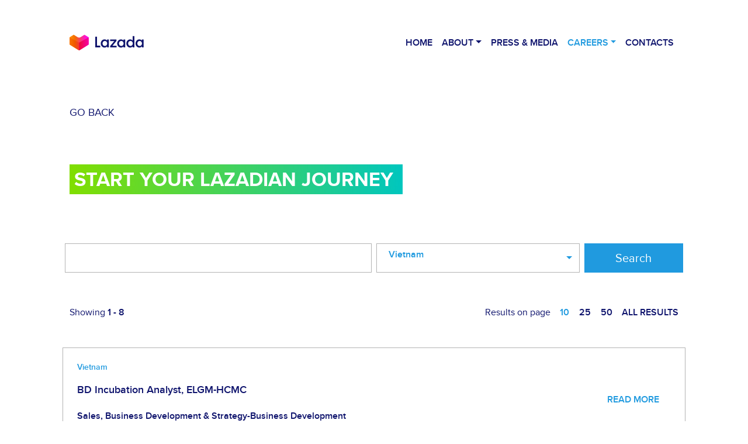

--- FILE ---
content_type: text/html; charset=utf-8
request_url: https://group.lazada.com/en/careers/job-search/?category=00000312&location=VNM&section=intern&utm_source=YBOX&utm_medium=jobpost&utm_campaign=LAZPRENTICEVN
body_size: 4425
content:

<!DOCTYPE html>
<html lang="en">

<head>
<script async src="https://www.googletagmanager.com/gtag/js?id=UA-151331967-1"></script>
<script>
window.dataLayer = window.dataLayer || [];
function gtag(){dataLayer.push(arguments);}
gtag('js', new Date());
gtag('config', 'UA-151331967-1');
</script>
<script>
  function loadLocalCSSFile() {
      var link = document.createElement("link");
      link.type = "text/css";
      link.rel = "stylesheet";
      link.href="https://lazada-com.oss-ap-southeast-1.aliyuncs.com/static/css/bootstrap.min.css"
      document.head.insertAdjacentElement('afterbegin', link);
  }
</script>
<!-- <script src="/static/js/googletagmanager.js"></script> -->

  <meta charset="utf-8">
  <meta name="viewport" content="width=device-width, initial-scale=1, shrink-to-fit=no">
  <meta name="description" content="">
  <meta name="author" content="">
  <meta name="aplus-rhost-g" content="sg.mmstat.com"></meta>

  <link rel="shortcut icon" href="https://lazada-com.oss-ap-southeast-1.aliyuncs.com/static/image/new-lazada-logo-small.png" type="image/png">
  <title>
Careers
</title>

<link
onerror="loadLocalCSSFile()"
rel="stylesheet"
type="text/css"
href="https://lazada-com.oss-ap-southeast-1.aliyuncs.com/static/css/bootstrap.4.3.1.min.css"
crossorigin="anonymous"
/>
<!-- <link rel="preload" href="https://lazada-com.oss-ap-southeast-1.aliyuncs.com/static/css/bootstrap.min.css" as="style" onload="this.onload=null;this.rel='stylesheet'"> -->

<link rel="stylesheet" 
href="https://g.alicdn.com/code/lib/aos/3.0.0-beta.6/aos.css" 
integrity="sha384-6oNXtl81GMcKAnWPPXinWlPskKUQ0NGG1/XeyMfC5RgCJKPc03w0rHVt1jyoJLf0" 
crossorigin="anonymous">

<!-- Please do not move this jquery file -->
<script
src="https://g.alicdn.com/code/lib/jquery/3.5.1/jquery.min.js"
integrity="sha256-9/aliU8dGd2tb6OSsuzixeV4y/faTqgFtohetphbbj0="
crossorigin="anonymous">
</script>
<!-- Please do not move jquery file -->

  <!-- Custom styles for this template -->
  <link
  rel="stylesheet"
  type="text/css"
  href="https://lazada-com.oss-ap-southeast-1.aliyuncs.com/static/css/style.20220408.css"
/>
  
<style>
@media only screen and (max-width: 575px) {
    .semi-bold-18 {
        font-size: 16px;
    }
}

</style>



<script src="https://g.alicdn.com/code/lib/lozad.js/1.15.0/lozad.min.js"
integrity="sha384-cjlPCEOsKJKGdJ7eub5zXUPY+7JMEOynj7I6YVB+PxNIgSDDgQ7Pujdvy3/J1jpy"
crossorigin="anonymous"></script>

</head>

<body>
  
  


<link rel="stylesheet" type="text/css" href="https://lazada-com.oss-ap-southeast-1.aliyuncs.com/static/css/jobs.css" />
<link rel="stylesheet" type="text/css" href="https://lazada-com.oss-ap-southeast-1.aliyuncs.com/static/css/bootstrap-select.min.css" />
<input type="hidden" name="csrfmiddlewaretoken" value="kJz8aovsXHV46PRF245Y4z7tdmIoh521hhHDgoqocXM2hDdoai7wRxVRyDCXOLKh">
<script type="text/javascript" src="https://lazada-com.oss-ap-southeast-1.aliyuncs.com/static/js/new_jobs.js"></script>
<script src="https://lazada-com.oss-ap-southeast-1.aliyuncs.com/static/js/bootstrap-select.min.js"></script>
<div>
   

<nav class="navbar" style="padding: 0">
    <div class="collapse navbar-collapse" id="navbarToggleExternalContent">
        <div class="bg-blue-dark p-4">
            <ul class="nav navbar-nav semi-bold text-right">
                <li class="nav-item dropdown p-3"><a class="p-2 lzd-home-link
                    
                        text-white
                    " href="/">HOME</a></li>
                <li class="nav-item dropdown p-3">
                    <a class="p-2 dropdown-toggle
                    
                        text-white
                    "
                    role="button" id="navbarDropdown_1" data-toggle="dropdown" aria-haspopup="true" aria-expanded="false" href="#">
                        ABOUT</a>
                    <div class="dropdown-menu text-right bg-transparent" style="border: none" aria-labelledby="navbarDropdown_1">
                      <a class="dropdown-item text-white
                        " href="/en/about/">About Us</a>
                      <a class="dropdown-item text-white
                        " href="/en/ipr/">Intellectual Property Rights Protection</a>
                      <a class="dropdown-item text-white
                        " href="/en/lazada-cares/">Lazada's Covid-19 Response</a>
                      <a class="dropdown-item text-white
                        " href="/en/foundation/">Lazada Foundation</a>
                    </div>
                </li>
                <li class="nav-item dropdown p-3"><a class="p-2
                    
                        text-white
                    " href="/en/press-release/">PRESS & MEDIA</a></li>
                <li class="nav-item dropdown p-3">
                    <a class="p-2 dropdown-toggle
                    
                        text-red
                    "
                    role="button" id="navbarDropdown" data-toggle="dropdown" aria-haspopup="true" aria-expanded="false" href="#">
                        CAREERS</a>
                    <div class="dropdown-menu text-right bg-transparent" style="border: none" aria-labelledby="navbarDropdown">
                      <a class="dropdown-item text-white
                        
                            text-red
                        " href="/en/careers/">Our jobs</a>
                      <a class="dropdown-item text-white
                        " href="/en/graduate-intern/">Graduates & Interns</a>
                    </div>
                </li>
                <li class="nav-item dropdown p-3"><a class="p-2
                    
                        text-white
                    " href="/en/contacts/">CONTACTS</a>
                </li>
            </ul>
        </div>
    </div>
</nav>



    <div id='loading-spinner'></div>
    <div id="first" class="container-fluid d-flex flex-column">

        <div class="row mb-5">
            <div class="col-xl-10 col-10 offset-1 nav-header-mt-40" >
                <nav class="navbar navbar-expand-lg navbar-light">
                    <a class="navbar-brand lzd-logo-content" href="/">
                        <img src="https://lazada-com.oss-ap-southeast-1.aliyuncs.com/static/image/logo_dark.svg" alt="Lazada Logo" />
                    </a>
                    <button class="navbar-toggler" type="button" data-toggle="collapse" data-target="#navbarToggleExternalContent"
                            aria-controls="navbarToggleExternalContent" aria-expanded="false" aria-label="Toggle navigation">
                        <span class="navbar-toggler-icon"></span>
                    </button>
                    <div class="collapse navbar-collapse" id="navbarCollapse">
                        <ul class="navbar-nav mr-auto">
                            <li class="nav-item active">
                                <!-- <a class="nav-link" href="#"></a> -->
                            </li>
                        </ul>
                        <ul class="nav navbar-nav semi-bold text-right">
                            

<li><a class="p-2 lzd-home-link
    
        text-dark
    " href="/">HOME</a></li>


<!------ TOP MENU FOR ABOUT WITH DROPDOWN ------------->
<li class="nav-item dropdown">
    <a class="p-2 dropdown-toggle
    
        text-dark
    "
    role="button" id="navbarDropdown_1" data-toggle="dropdown" aria-haspopup="true" aria-expanded="false" href="#">
        ABOUT</a>
    <div class="dropdown-menu text-left bg-white}" style="border: none" aria-labelledby="navbarDropdown_1">
      <a class="dropdown-item
        " href="/en/about/">About Lazada</a>
      <a class="dropdown-item
        " href="/en/ipr/">Intellectual Property Rights Protection</a>
      <a class="dropdown-item
        " href="/en/lazada-cares/">Lazada's Covid-19 Response</a>
      <a class="dropdown-item
        " href="/en/foundation/">Lazada Foundation</a>
    </div>

</li>
<li><a class="p-2
    
        text-dark
    " href="/en/press-release/">PRESS & MEDIA</a></li>


<!------ TOP MENU FOR CAREER WITH DROPDOWN ------------->
<li class="nav-item dropdown">
    <a class="p-2 dropdown-toggle
    
        text-blue
    "
    role="button" id="navbarDropdown" data-toggle="dropdown" aria-haspopup="true" aria-expanded="false" href="#">
        CAREERS</a>
    <div class="dropdown-menu text-left bg-white}" style="border: none" aria-labelledby="navbarDropdown">
      <a class="dropdown-item
        
            text-blue
        " href="/en/careers/">Our jobs</a>
      <a class="dropdown-item
        " href="/en/graduate-intern/">Graduates & Interns</a>
    </div>

</li>
<li><a class="p-2
    
        text-dark
    " href="/en/contacts/">CONTACTS</a>
</li>



                        </ul>
                    </div>
                </nav>
            </div>
            <div class="col-xl-1 col-1 nav-header-mt-40"></div>
        </div>

    </div>

    <div class="col-xl-10 offset-xl-1 col-lg-10 offset-lg-1 col-md-11 offset-md-1 col-11 offset-1">
        <div class="row mt-lg-4 mb-3">
            <div class="col-sm-12">
                <div >
                    <a href="#" id="job-search-go-back-btn" class="go-back">GO BACK</a>
                </div>
            </div>
        </div>
    </div>
    <div class="container-fluid">
        <div class="row align-items-start">
            <div class="col-xl-10 offset-xl-1 col-lg-10 offset-lg-1 col-10 offset-1 d-none d-md-block job-info-margin-l">
                <div>
                    <span class="grad-green pl-2 pr-3 section-title">Start Your Lazadian Journey</span>
                </div>
            </div>
        </div>
        <div class="d-block d-md-none job-margin-sm">
            <div class="row align-items-center">
                <div class="col-xxl-2 col-xl-2 col-1"></div>
                <div class="col-xxl-8 col-xl-8 col-10">
                    <div class="title-text" >
                        <span class="grad-green pl-2 pr-3 section-title-2" >
                                START YOUR
                        </span>
                        <span class="grad-green pl-2 pr-3 section-title-2" >
                                LAZADIAN JOURNEY
                        </span>
                    </div>
                </div>
            </div>
        </div>
    </div>

    <form action="#" id="searchForm">
        <input type="hidden" id="idURL" value="/en/api/career/" />
        <input type="hidden" id="idPageSize" value="10" />
        <input type="hidden" id="idParameter" value=" 00000312 ">
        <input type="hidden" id="idKeyword" value="">
        <input type="hidden" id="idLocation" value=" VNM ">
        <input type="hidden" id="idSection" value="00000312" />
        <!--<div class="container-fluid pb-5">-->
            <!--<div class="row align-items-start">-->
                <!--<div class="col-12 col-md-1 col-lg-2"></div>-->
                <!--<div class="col-12 col-md-11 col-lg-10 p-1">-->
                    <!--<span class="grad-green pl-2 pr-3 section-title">Start Your Lazadian Journey</span>-->
                <!--</div>-->
            <!--</div>-->
        <!--</div>-->
        <div class="container-fluid pb-5">
            <div class="row align-items-start">
                <div class="col-xl-10 offset-xl-1 col-lg-10 offset-lg-1 col-md-10 offset-md-1 col-10 offset-1">
                    <div class="row align-items-start">
                        
                        <div class="col-xl-6 col-md-6 col-12 p-1 pb-3">
                        
                            <input type="text" class="search-input rounded-0" id="idJobKeyword" autocomplete="off" />
                        </div>
                        
                        
                        <div class="col-xl-4 col-md-4 col-12 p-1 pb-3">
                        
                            <select id="idJobLocation" data-style="search-input rounded-0"
                                    class="selectpicker rounded-0" data-width="100%"
                                    data-dropup-auto="false">
                                <option value="">Select Country</option>
                                
                                <option value="CHN">China</option>
                                
                                <option value="IDN">Indonesia</option>
                                
                                <option value="KOR">Korea</option>
                                
                                <option value="MYS">Malaysia</option>
                                
                                <option value="PHL">Philippines</option>
                                
                                <option value="SGP">Singapore</option>
                                
                                <option value="ESP">Spain</option>
                                
                                <option value="THA">Thailand</option>
                                
                                <option value="VNM">Vietnam</option>
                                
                            </select>
                        </div>
                        <div class="col-xl-2 col-md-2 col-12 p-1 pb-3">
                            <button type="submit" value="Search" class="btn job-button job-text-m text-white rounded-0">
                                Search
                            </button>
                        </div>
                    </div>
                </div>

                <div class="col-xl-1 col-lg-1 col-md-1 col-1"></div>
            </div>
            <div class="row align-items-start pt-4">
                <div class="col-xl-10 offset-xl-1 col-lg-10 offset-lg-1 col-md-10 offset-md-1 col-10 offset-1">
                    <div class="row align-items-start">
                        <div class="col-12 col-md-5 col-lg-7 col-xl-8 d-none d-md-block">
                            <div class="float-left job-text-s pt-3 text-dark">
                                <span class="job-text-dark">Showing </span>
                                <span class="job-text-dark job-semi-bold" id="showPage"></span>
                            </div>
                        </div>
                        <div class="col-12 col-md-7 col-lg-5 col-xl-4">
                            <div class="job-text-s pt-3 text-dark job-page">
                                <!--<span>Results on page</span>-->Results on page
                                <span class="job-semi-bold job-text-light" id="size10">
                                    <a href="#" id="updateJobPage10" class="joblink" class>10</a>
                                </span>
                                <span class="job-semi-bold job-text-dark" id="size25">
                                    <a href="#" id="updateJobPage25" class="joblink">25</a>
                                </span>
                                <span class="job-semi-bold job-text-dark" id="size50">
                                    <a href="#" id="updateJobPage50" class="joblink">50</a>
                                </span>
                                <span class="job-semi-bold job-text-dark" id="size500">
                                    <a href="#" id="updateJobPage500" class="joblink">ALL RESULTS</a>
                                </span>
                            </div>
                        </div>
                    </div>
                </div>
                <div class="col-xl-1 col-lg-1 col-md-1 col-1"></div>
            </div>
        </div>
        <div class="container-fluid">
            <div class="row align-items-start">
                <div class="col-xl-10 offset-xl-1 col-lg-10 offset-lg-1 col-md-10 offset-md-1 col-10 offset-1">
                    <div class="row align-items-start" id="result">

                    </div>
                </div>
                <div class="col-xl-1 col-lg-1 col-md-1 col-1"></div>
            </div>
        </div>
        <div class="job-section container-fluid">
            <div class="row align-items-start pt-5">
                <div class="col-xl-10 offset-xl-1 col-lg-10 offset-lg-1 col-md-10 offset-md-1 col-10 offset-1">
                    <div class="row align-items-start" id="pagination">
                        <div class="col-xl-3 col-lg-3 col-md-3 col-12"></div>
                        <div class="col-xl-1 col-lg-1 col-md-1 col-3 pt-2 text-center align-middle">
                            <a href="#prev" id="idPrev" role="button" data-slide="prev" class="d-none">
                                <span class="carousel-control-prev-icon" aria-hidden="true"></span>
                                <span class="sr-only">Previous</span>
                            </a>
                        </div>
                        <div class="col-xl-4 col-lg-4 col-md-4 col-6 text-center align-middle">
                            <input type="text" class="job-page-input job-text-s job-semi-bold text-center d-none text-dark" id="idJobPage" />
                            <span class="text-left job-text-s job-semi-bold text-dark" id="idTotalPage"></span>
                        </div>
                        <div class="col-xl-1 col-lg-1 col-md-1 col-3 pt-2 text-center align-middle">
                            <a href="#next" id="idNext" role="button" data-slide="prev" class="d-none">
                                <span class="carousel-control-next-icon carousel-control-next-icon-blue" aria-hidden="true"></span>
                                <span class="sr-only">Next</span>
                            </a>
                        </div>
                        <div class="col-xl-3 col-lg-3 col-md-3 col-12"></div>

                    </div>
                </div>
                <div class="col-xl-1 col-lg-1 col-md-1 col-1"></div>
            </div>

        </div>

    </form>
    <div class="container section-last" style="background: #209ADF;" >

        <div class="row py-5">
            <div class="col-xl-10 offset-xl-1 col-lg-10 offset-lg-1 col-md-10 offset-md-1 col-10 offset-1">
                <div class="row align-items-start">
                    <div class="col-xl-7 col-md-7 col-12 p-1 pr-md-2 pb-4">
                        <div class="section-content">Please note that Lazada will not accept unsolicited resumes from any search firms or any party
                            nor any resumes that do not comply with existing recruitment agency agreements between Lazada and the sender.
                        </div>
                    </div>
                    <div class="col-xl-5 col-md-5 col-12 p-1 pl-md-2">
                        <div class="section-content semi-bold-20 text-white">
                            All CVs received will be considered as Lazada's data and property, with no obligation to the sender.
                        </div>
                    </div>
                </div>
            </div>
            <div class="col-xl-1 col-lg-1 col-md-1 col-1"></div>
        </div>
        <div class="row align-items-center py-5">
            <div class="col-xxl-4 col-xl-3 col-lg-2 col-10 offset-1 order-sm-1 order-2">
    <small class="d-block text-white">&copy; <script>document.write(new Date().getFullYear())</script> Lazada Group.</small>
</div>
<div class="col-12 col-xxl-6 col-xl-7 col-lg-8 order-lg-2 order-1 d-none d-lg-block">
    <nav class="nav navbar navbar-expand-lg">
        <ul class="navbar-nav ml-auto">
            

<li><a class="p-2 lzd-home-link
    
        text-white
    " href="/">HOME</a></li>


<!------ FOOTER FOR CAREER WITHOUT DROPDOWN ------------->
<li><a class="p-2
    
        text-white
    " href="/en/about/">ABOUT</a></li>

</li>
<li><a class="p-2
    
        text-white
    " href="/en/press-release/">PRESS & MEDIA</a></li>


<!------ FOOTER FOR CAREER WITHOUT DROPDOWN ------------->
<li><a class="p-2
    
        text-dark
    " href="/en/careers/">CAREERS</a></li>

</li>
<li><a class="p-2
    
        text-white
    " href="/en/contacts/">CONTACTS</a>
</li>



        </ul>
    </nav>
</div>
        </div>
    </div>
</div>

  <script src="https://g.alicdn.com/code/lib/popper.js/1.14.7/umd/popper.min.js"
  integrity="sha384-UO2eT0CpHqdSJQ6hJty5KVphtPhzWj9WO1clHTMGa3JDZwrnQq4sF86dIHNDz0W1"
  crossorigin="anonymous"></script>
  <script src="https://g.alicdn.com/code/lib/twitter-bootstrap/4.3.1/js/bootstrap.min.js"
  integrity="sha384-JjSmVgyd0p3pXB1rRibZUAYoIIy6OrQ6VrjIEaFf/nJGzIxFDsf4x0xIM+B07jRM"
  crossorigin="anonymous"></script>
<script src="https://g.alicdn.com/code/lib/aos/3.0.0-beta.6/aos.js" 
integrity="sha384-ZGo5k5ISlEzWLoXyt+lnvKt9j03Z7GkxXh14zLqVy098XJhcdKHjL8pQYVMI8WiH" 
crossorigin="anonymous"></script>
<script>
  (function (w, d, s, q) {
    w[q] = w[q] || [];
    var f = d.getElementsByTagName(s)[0],
    j = d.createElement(s);
    j.async = true;
    j.id = "beacon-aplus";
    j.src = "https://g.alicdn.com/alilog/mlog/aplus_int.js";
    f.parentNode.insertBefore(j, f);
  })(window, document, "script", "aplus_queue");
</script>


<!--引入SDK及插件-->
<script src="//g.alicdn.com/aes/??tracker/3.0.0/index.js,tracker-plugin-pv/3.0.1/index.js,tracker-plugin-event/3.0.0/index.js,tracker-plugin-perf/3.0.0/index.js"></script>

<!--初始化SDK-->
<script>
const aes = new AES({
pid: "FR6Cna",
user_type: "101",
})

<!--挂载插件-->
const plugins = aes.use([AESPluginPV,AESPluginEvent,AESPluginPerf])
</script>
<script src="https://lazada-com.oss-ap-southeast-1.aliyuncs.com/static/js/base.js"></script>
  
<script type="text/javascript">
  if (window.location.host.includes('lazada.co.id')) {
    const menuLinks = document.querySelectorAll("a.lzd-home-link");
    menuLinks.forEach(link => {
      link.href = "/lzd-dom-home";
    });

    // lzd-logo-content
    const links = document.querySelectorAll("a.lzd-logo-content");
    links.forEach(link => {
      link.href = "/lzd-dom-home";
    });
  }
</script>


  
</body>
</html>


--- FILE ---
content_type: text/css
request_url: https://lazada-com.oss-ap-southeast-1.aliyuncs.com/static/css/style.20220408.css
body_size: 8516
content:
@font-face {
  font-family: "ProximaNova-Regular";
  src: url(https://lazada-com.oss-ap-southeast-1.aliyuncs.com/static/font/ProximaNovaFonts/proximanova-regular-webfont.woff2) format("woff2"),
        url(https://lazada-com.oss-ap-southeast-1.aliyuncs.com/static/font/ProximaNovaFonts/proximanova-regular-webfont.woff) format('woff');
  font-display: swap;
}
@font-face {
  font-family: "ProximaNova-Bold";
  src: url(https://lazada-com.oss-ap-southeast-1.aliyuncs.com/static/font/ProximaNovaFonts/proximanova-bold-webfont.woff2) format("woff2"),
        url(https://lazada-com.oss-ap-southeast-1.aliyuncs.com/static/font/ProximaNovaFonts/proximanova-bold-webfont.woff) format('woff');
  font-display: swap;
}
@font-face {
  font-family: "ProximaNova-Black";
  src: url(https://lazada-com.oss-ap-southeast-1.aliyuncs.com/static/font/ProximaNovaFonts/proximanova-black-webfont.woff2) format("woff2"),
        url(https://lazada-com.oss-ap-southeast-1.aliyuncs.com/static/font/ProximaNovaFonts/proximanova-black-webfont.woff) format('woff');
  font-display: swap;
}
@font-face {
  font-family: "ProximaNova-Semibold";
  src: url(https://lazada-com.oss-ap-southeast-1.aliyuncs.com/static/font/ProximaNovaFonts/proximanova-semibold-webfont.woff2) format("woff2"),
        url(https://lazada-com.oss-ap-southeast-1.aliyuncs.com/static/font/ProximaNovaFonts/proximanova-semibold-webfont.woff) format('woff');
  font-display: swap;
}

html {
  font-size: 14px;
  /* overflow:   scroll; */
  /* overflow: hidden; */
  overflow-y: scroll;
}
html, body {
  height: 100%;
  margin: 0;
  font-family: "ProximaNova-Regular",-apple-system,BlinkMacSystemFont,"Segoe UI",Roboto,"Helvetica Neue",Arial;
}

@media (min-width: 768px) {
  html {
    font-size: 16px;
  }
}
.text-purple, .text-purple-odd{
  color: #6C54F3!important;
}
.text-dark {
  color: #0F146D!important;
}
.text-white{
  color: #fff !important;
}
.text-blue, .text-blue-odd{
  color: #209ADF!important;
}
.text-red {
  color: #DE0A4F!important;
}
.text-green {
  color: #38D06C!important;
}
.nav .text-dark{
  text-align: left;
  line-height: 24px;
  font-family: ProximaNova-Semibold;
  font-size: 16px;
} 
.nav .text-dark:hover{
  color: #0F146D!important;
} 
a {
  text-decoration: none;
  color: #0F146D;
}
a:hover {
  color: #0F146D;
}
a:active {
  color: #209ADF;
  text-decoration: none;
}
.btn-link:active {
  color: #209ADF !important;
  text-decoration:none !important;
}
.btn-link:hover { 
  text-decoration: none !important; 
}
.btn-link:focus {
  color: #209ADF !important;
  text-decoration:none !important;
}
.pb-10 {
  padding-bottom: 6rem !important;
}
.pt-10 {
  padding-top: 6rem !important;
}
.container {
  max-width: 1440px;
}

.pricing-header {
  max-width: 700px;
}

.card-deck .card {
  min-width: 220px;
}
.lzd-logo-content img {
  width: 127px;
  height: 40px;
}
.lzd-logo-foundation img {
  width: 300px;
  height: 168px;
}
.img {
  width: 127px;
}
.leaders-image {
  /* background-image: url("https://lazada-com.oss-ap-southeast-1.aliyuncs.com/static/image/leaders.png");
  background-repeat: no-repeat; */
  width: 100%;
  z-index: 0;
}
.leaders-container {
  position: relative;
  text-align: center;
  color: white;
}
.top-left {
  position: absolute;
  top: 80px;
  left: 160px;
}
.top-right {
  position: absolute;
  top: 80px;
  right: 100px;
}
.join-team {
  margin-top: 120px;
  margin-left: 250px;
}
.join-team h1 {
  font-size: 60px;
}
.text-gradient-green {
  background-image: linear-gradient(90deg, #81DE00 0%, #00C6BE 100%);
  color: #FFFFFF;
  display:inline;
  font-size: 40px;
  letter-spacing: 0;
  line-height: 48px;
  text-align: left;
  padding-left: 10px;
}
.grad {
  color: white;
  position: relative;
  z-index: 0;
  display: inline-block;
}

.grad::after {
  content: "";
  position: absolute;
  bottom: 0;
  left: 0;
  width: 100%;
  height: 100%;
  background-color: #fdd104;
  z-index: -1;
  -webkit-transition: all 0.1s linear;
  -moz-transition: all 0.1s linear;
  transition: all 0.1s linear;

  background-image: linear-gradient(270deg, #FF00FF 0%, #F36D00 67%, #FE8E01 100%);

}

.grad-red {
  color: white;
  position: relative;
  z-index: 0;
  display: inline-block;
}

.grad-red::after {
  content: "";
  position: absolute;
  bottom: 0;
  left: 0;
  width: 100%;
  height: 100%;
  /* background-color: #fdd104; */
  z-index: -1;
  -webkit-transition: all 0.1s linear;
  -moz-transition: all 0.1s linear;
  transition: all 0.1s linear;
  background: rgb(250, 30, 18);

  /* background-image: linear-gradient(270deg, #FF00FF 0%, #F36D00 67%, #FE8E01 100%); */

}
.grad-half::after {
  content: "";
  position: absolute;
  bottom: 0;
  left: 0;
  width: 100%;
  height: 50%;
  background-color: #fdd104;
  background-image: linear-gradient(to right, rgb(229,144,33) , rgb(219,3,248)); 
  z-index: -1;
  -webkit-transition: all 0.1s linear;
  -moz-transition: all 0.1s linear;
  transition: all 0.1s linear;
}

.grad-green {
  color: white;
  position: relative;
  z-index: 0;
  display: inline-block;
}

.grad-green::after {
  content: "";
  position: absolute;
  bottom: 0;
  left: 0;
  width: 100%;
  height: 100%;
  background-color: #fdd104;
  background-image: linear-gradient(90deg, #81DE00 0%, #00C6BE 100%);
  z-index: -1;
  -webkit-transition: all 0.1s linear;
  -moz-transition: all 0.1s linear;
  transition: all 0.1s linear;
}

.grad-blue {
  color: white;
  position: relative;
  z-index: 0;
  display: inline-block;
}

.grad-blue::after {
  content: "";
  position: absolute;
  bottom: 0;
  left: 0;
  width: 100%;
  height: 100%;
  z-index: -1;
  -webkit-transition: all 0.1s linear;
  -moz-transition: all 0.1s linear;
  transition: all 0.1s linear;

  background-image: linear-gradient(270deg, #37D8FF 0%, #972BFF 100%);

}
.grad-pink{
  color:white;
  position: relative;
  z-index: 0;
  display: inline-block;
}

.grad-pink::after {
  content: "";
  position: absolute;
  bottom: 0;
  left: 0;
  width: 100%;
  height: 100%;
  z-index: -1;
  -webkit-transition: all 0.1s linear;
  -moz-transition: all 0.1s linear;
  transition: all 0.1s linear;
  background-color: rgb(250, 79, 252);

  /* background-image: linear-gradient(270deg, #37D8FF 0%, #972BFF 100%); */

}

.grad-green-button {
  color: white;
  background-image: linear-gradient(to right, rgb(94,231,34) , rgb(25, 203, 187)); 
}

.grad-arrow {
  color: white;
  background-image: linear-gradient(0deg,  #FF00FF 0%, #F36D00 67%, #FE8E01 100%); 
  font-size: 30px;
  height: 100px;
  width: 56px;
}

.grad-arrow-blue {
  color: white;
  background-image: linear-gradient(180deg, #37D8FF 0%, #972BFF 100%);
  font-size: 30px;
  height: 100px;
  width: 56px;
}

.grad-arrow-green {
  color: white;
  background-image: linear-gradient(180deg, #81DE00 0%, #00C6BE 100%);
  font-size: 30px;
  height: 100px;
  width: 56px;
}
/* .arrow {
  height: 60px;
  width: 40px;
  text-align: center;
} */
.not-found-404 {
  font-size: 140px;
  font-family: ProximaNova-Extrabold;
  display: inline;

  background: linear-gradient(to right, #F36D00, #FF00FF);
  background-clip: text;
	-webkit-background-clip: text;
	-webkit-text-fill-color: transparent;
}
.not-found-text {
  font-size: 30px;
  color: #0F146D;
  font-family: ProximaNova-Bold;
  line-height: 46px;
}
.arrow {
  /* width: 50%; */
  height: 60px;
  
  background-image: url("data:image/svg+xml,%3C%3Fxml version='1.0' encoding='UTF-8'%3F%3E%3Csvg width='24px' height='13px' viewBox='0 0 24 13' version='1.1' xmlns='http://www.w3.org/2000/svg' xmlns:xlink='http://www.w3.org/1999/xlink'%3E%3C!-- Generator: Sketch 57.1 (83088) - https://sketch.com --%3E%3Ctitle%3EPath%3C/title%3E%3Cdesc%3ECreated with Sketch.%3C/desc%3E%3Cg id='Page-1' stroke='none' stroke-width='1' fill='none' fill-rule='evenodd'%3E%3Cg id='1440-copy-6' transform='translate(-147.000000, -860.000000)' fill='%23FFFFFF' fill-rule='nonzero'%3E%3Cpath d='M150.042397,860 L147.107877,863.075884 L154.859804,870.471544 C157.178409,872.68359 160.826037,872.683195 163.144163,870.470647 L170.892123,863.075566 L170.892123,863.075566 L167.956937,860.000318 L161.072651,866.57106 C159.913588,867.677334 158.089774,867.677532 156.930472,866.571509 L150.042397,860 L150.042397,860 Z' id='Path'%3E%3C/path%3E%3C/g%3E%3C/g%3E%3C/svg%3E");
  background-size: 20px 20px;
  background-repeat: no-repeat;
  background-position: center center;
  /* background-position-x: 50% */
}

i {
  border: solid;
  border-width: 0 3px 3px 0;
  display: inline-block;
  padding: 6px;
}

.right {
  transform: rotate(-45deg);
  -webkit-transform: rotate(-45deg);
}

.left {
  transform: rotate(135deg);
  -webkit-transform: rotate(135deg);
}

.up {
  transform: rotate(-135deg);
  -webkit-transform: rotate(-135deg);
}

.down {
  transform: rotate(45deg);
  -webkit-transform: rotate(45deg);
}

.home-bg {
  background-color: #cccccc;
  height: 50vw; 
  max-height: 700px;
  background-position: center;
  background-repeat: no-repeat;
  background-size: cover;
  position: relative;
}
.no-webp .home-bg {
  background-image: url("https://lazada-com.oss-ap-southeast-1.aliyuncs.com/static/image/home-hero_x1.jpg");
}
.webp .home-bg {
  background-image: url("https://lazada-com.oss-ap-southeast-1.aliyuncs.com/static/image/home-hero_x1.webp");
}
.about-bg {
  background-color: #cccccc;
  height: 50vw; 
  max-height: 700px;
  background-position: center;
  background-repeat: no-repeat;
  background-size: cover;
  position: relative;
}
.no-webp .about-bg {
  background-image: url("https://lazada-com.oss-ap-southeast-1.aliyuncs.com/static/image/about-us-hero_x1.jpg");
}
.webp .about-bg {
  background-image: url("https://lazada-com.oss-ap-southeast-1.aliyuncs.com/static/image/about-us-hero_x1.webp");
}
.foundation-bg {
  background-color: #cccccc;
  height: 50vw; 
  max-height: 700px;
  background-position: center;
  background-repeat: no-repeat;
  background-size: cover;
  position: relative;
}
.no-webp .foundation-bg {
  background-image: url("../image/foundation_header.jpeg");
}
.webp .foundation-bg {
  background-image: url("../image/foundation_header.webp");
}
.careers-bg, .intern-bg, .ipr-bg {
    height: 50vw; 
    max-height: 700px;
    /* Center and scale the image nicely */
    background-position: top;
    background-repeat: no-repeat;
    background-size: cover;
    position: relative;
}
.no-webp .careers-bg {
  background-image: url("https://lazada-com.oss-ap-southeast-1.aliyuncs.com/static/image/careers-headerImage_x1.jpg");
}
.webp .careers-bg {
  background-image: url("https://lazada-com.oss-ap-southeast-1.aliyuncs.com/static/image/careers-headerImage_x1.webp");
}

.no-webp .intern-bg {
  background-image: url("https://lazada-com.oss-ap-southeast-1.aliyuncs.com/static/image/intern/intern-headerImage_x1.jpg");
}
.webp .intern-bg {
  background-image: url("https://lazada-com.oss-ap-southeast-1.aliyuncs.com/static/image/intern/intern-headerImage_x1.webp");
}

.no-webp .ipr-bg {
  background-image: url("https://lazada-com.oss-ap-southeast-1.aliyuncs.com/static/image/ipr/headerImage_x1.jpg");
}
.webp .ipr-bg {
  background-image: url("https://lazada-com.oss-ap-southeast-1.aliyuncs.com/static/image/ipr/headerImage_x1.webp");
}
@media 
  (-webkit-min-device-pixel-ratio: 2) and (min-width: 992px), 
  (min-resolution: 192dpi) and (min-width: 992px)  { 
  .no-webp .home-bg {
    background-image: url("https://lazada-com.oss-ap-southeast-1.aliyuncs.com/static/image/home-hero_x2.jpg");
  }
  .webp .home-bg {
    background-image: url("https://lazada-com.oss-ap-southeast-1.aliyuncs.com/static/image/home-hero_x2.webp");
  }
  .no-webp .about-bg {
    background-image: url("https://lazada-com.oss-ap-southeast-1.aliyuncs.com/static/image/about-us-hero_x2.jpg");
  }
  .webp .about-bg {
    background-image: url("https://lazada-com.oss-ap-southeast-1.aliyuncs.com/static/image/about-us-hero_x2.webp");
  }
  .no-webp .careers-bg {
    background-image: url("https://lazada-com.oss-ap-southeast-1.aliyuncs.com/static/image/careers-headerImage_x2.jpg");
  }
  .webp .careers-bg {
    background-image: url("https://lazada-com.oss-ap-southeast-1.aliyuncs.com/static/image/careers-headerImage_x2.webp");
  }
  .no-webp .intern-bg {
    background-image: url("https://lazada-com.oss-ap-southeast-1.aliyuncs.com/static/image/intern/intern-headerImage_x2.jpg");
  }
  .webp .intern-bg {
    background-image: url("https://lazada-com.oss-ap-southeast-1.aliyuncs.com/static/image/intern/intern-headerImage_x2.webp");
  }
  .no-webp .ipr-bg {
    background-image: url("https://lazada-com.oss-ap-southeast-1.aliyuncs.com/static/image/ipr/headerImage_x2.jpg");
  }
  .webp .ipr-bg {
    background-image: url("https://lazada-com.oss-ap-southeast-1.aliyuncs.com/static/image/ipr/headerImage_x2.webp");
  }
}
.section, .section-first {
  /* margin-bottom: 100px; */
}
.section {
  padding-top: 50px;
  padding-bottom: 50px;
}
.nav-header {
  text-align: center;
  position: absolute;
  top: 40px;
}
.nav-header-mt-40 {
  margin-top: 40px;
}
.navbar {
  padding: .5rem 0rem;
}
.hero-text {
  text-align: center;
  position: absolute;
  top: 80%;
  left: 30%;
  transform: translate(-23%, -50%);
}

.carrer-text {
  /* text-align: center;
  position: absolute;
  top: 88%;
  left: 30%;
  transform: translate(-10%, -50%); */
  text-align: center;
}
.carrer-text span {
  margin: auto; /* Important */ 
  text-align: center; 
}
.title-text {
  display: flex;
  flex-direction: column;
  align-items: center;
}
.image-bg {
  /* background-image: url("https://lazada-com.oss-ap-southeast-1.aliyuncs.com/static/image/Group\ 3_175.png"); */
  background-color: #cccccc;
  height: 700px;
  background-position: center;
  background-repeat: no-repeat;
  background-size: cover;
  position: relative;
}
/* .map {
  background-image: url("https://lazada-com.oss-ap-southeast-1.aliyuncs.com/static/image/map.png");
  background-position: center top;
  background-repeat: no-repeat;
  background-size: 100% auto;
  background-attachment: fixed;
} */
.dot, .box {
  position: absolute;
}
.indonesia {
  top: 86.5%;
  left: 41.5%;
}
.singapore {
  top: 68.5%;
  left: 32.5%;
}
.vietnam {
  top: 43%;
  left: 40%;
}
.philippines {
  top: 33%;
  left: 79.5%;
}
.malaysia {
  top: 59.5%;
  left: 26.5%;
}
.thailand {
  top: 33%;
  left: 24.5%;
}
.wrapper {
  /* width: 100%;
  height: 100%; */
  position: relative;
}

/* carousel */

.carousel-indicators {
  bottom: -60px;
  align-items: center;
  /* right: -20%; */
  /* left: auto;
  z-index: 15;
  display: block;
  justify-content: center;
  padding-left: 0;
  margin-right: 15%;
  margin-left: 15%; */
}

.carousel-indicators li {
    /* border-radius: 12px; */
    width: 6px;
    height: 6px;
    background-color:#209ADF;
    border-radius: 100%;
    margin-right: 8px;
    margin-left: 8px;
    opacity: 1;
}

.carousel-indicators .active {
  background-color:rgb(94,231,34);
  border: 6px solid rgb(94,231,34);
  background-color:white;
}

/* .carousel-indicators .active::before {
  content: "";
  position: absolute;
  z-index:-1;

  background-image: linear-gradient(90deg, #8AED00 0%, #00D2CA 100%);
  width: 18px;
  height: 18px;

  border-radius: 100%;
  display: flex;

  margin-top: -6px;
  margin-left: -6px;
  
} */

.carousel-control-next, .carousel-control-prev {
  position: absolute;
  top:inherit;
  bottom: -50px;
  height: 40px;
  width: 20px;
  opacity: 1;
}
.carousel-control-next-icon {
  background-image: url("data:image/svg+xml;charset=UTF-8,%3c?xml version='1.0' encoding='UTF-8'?%3e%3csvg width='13px' height='24px' viewBox='0 0 13 24' version='1.1' xmlns='http://www.w3.org/2000/svg' xmlns:xlink='http://www.w3.org/1999/xlink'%3e%3c!-- Generator: Sketch 57.1 (83088) - https://sketch.com --%3e%3ctitle%3ePath Copy 2%3c/title%3e%3cdesc%3eCreated with Sketch.%3c/desc%3e%3cg id='Page-1' stroke='none' stroke-width='1' fill='none' fill-rule='evenodd'%3e%3cg id='1440-copy-29' transform='translate(-1173.000000, -740.000000)' fill='%23FFFFFF' fill-rule='nonzero'%3e%3cpath d='M1171.83052,744.680241 L1168.89599,747.756125 L1176.64792,755.151786 C1178.96653,757.363832 1182.61415,757.363437 1184.93228,755.150889 L1192.68024,747.755807 L1192.68024,747.755807 L1189.74505,744.680559 L1182.86077,751.251302 C1181.70171,752.357576 1179.87789,752.357773 1178.71859,751.25175 L1171.83052,744.680241 L1171.83052,744.680241 Z' id='Path-Copy-2' transform='translate(1180.788118, 751.892123) scale(-1, -1) rotate(90.000000) translate(-1180.788118, -751.892123) '%3e%3c/path%3e%3c/g%3e%3c/g%3e%3c/svg%3e");  

}
.carousel-control-prev-icon {
  /* 1e87d7 */
  background-image: url("data:image/svg+xml;charset=UTF-8,%3c?xml version='1.0' encoding='UTF-8'?%3e%3csvg width='13px' height='24px' viewBox='0 0 13 24' version='1.1' xmlns='http://www.w3.org/2000/svg' xmlns:xlink='http://www.w3.org/1999/xlink'%3e%3c!-- Generator: Sketch 57.1 (83088) - https://sketch.com --%3e%3ctitle%3ePath%3c/title%3e%3cdesc%3eCreated with Sketch.%3c/desc%3e%3cg id='Page-1' stroke='none' stroke-width='1' fill='none' fill-rule='evenodd'%3e%3cg id='1440-copy-21' transform='translate(-577.000000, -1764.000000)' fill='%23209ADF' fill-rule='nonzero'%3e%3cpath d='M573.580515,1768.7829 L570.645994,1771.85878 L578.397922,1779.25444 C580.716527,1781.46649 584.364155,1781.46609 586.682281,1779.25355 L594.430241,1771.85846 L594.430241,1771.85846 L591.495055,1768.78322 L584.610769,1775.35396 C583.451706,1776.46023 581.627892,1776.46043 580.468589,1775.35441 L573.580515,1768.7829 L573.580515,1768.7829 Z' id='Path' transform='translate(582.538118, 1775.994780) rotate(90.000000) translate(-582.538118, -1775.994780) '%3e%3c/path%3e%3c/g%3e%3c/g%3e%3c/svg%3e");
}
.carousel-control-prev-icon-red {
  /* DE0A4F */
  background-image: url("data:image/svg+xml;charset=UTF-8,%3c?xml version='1.0' encoding='UTF-8'?%3e%3csvg width='13px' height='24px' viewBox='0 0 13 24' version='1.1' xmlns='http://www.w3.org/2000/svg' xmlns:xlink='http://www.w3.org/1999/xlink'%3e%3c!-- Generator: Sketch 57.1 (83088) - https://sketch.com --%3e%3ctitle%3ePath%3c/title%3e%3cdesc%3eCreated with Sketch.%3c/desc%3e%3cg id='Page-1' stroke='none' stroke-width='1' fill='none' fill-rule='evenodd'%3e%3cg id='1440-copy-21' transform='translate(-577.000000, -1764.000000)' fill='%23DE0A4F' fill-rule='nonzero'%3e%3cpath d='M573.580515,1768.7829 L570.645994,1771.85878 L578.397922,1779.25444 C580.716527,1781.46649 584.364155,1781.46609 586.682281,1779.25355 L594.430241,1771.85846 L594.430241,1771.85846 L591.495055,1768.78322 L584.610769,1775.35396 C583.451706,1776.46023 581.627892,1776.46043 580.468589,1775.35441 L573.580515,1768.7829 L573.580515,1768.7829 Z' id='Path' transform='translate(582.538118, 1775.994780) rotate(90.000000) translate(-582.538118, -1775.994780) '%3e%3c/path%3e%3c/g%3e%3c/g%3e%3c/svg%3e");
  
}
.carousel-control-next-icon-red {
  /* DE0A4F */
  background-image: url("data:image/svg+xml;charset=UTF-8,%3c?xml version='1.0' encoding='UTF-8'?%3e%3csvg width='13px' height='24px' viewBox='0 0 13 24' version='1.1' xmlns='http://www.w3.org/2000/svg' xmlns:xlink='http://www.w3.org/1999/xlink'%3e%3c!-- Generator: Sketch 57.1 (83088) - https://sketch.com --%3e%3ctitle%3ePath Copy 2%3c/title%3e%3cdesc%3eCreated with Sketch.%3c/desc%3e%3cg id='Page-1' stroke='none' stroke-width='1' fill='none' fill-rule='evenodd'%3e%3cg id='1440-copy-29' transform='translate(-1173.000000, -740.000000)' fill='%23DE0A4F' fill-rule='nonzero'%3e%3cpath d='M1171.83052,744.680241 L1168.89599,747.756125 L1176.64792,755.151786 C1178.96653,757.363832 1182.61415,757.363437 1184.93228,755.150889 L1192.68024,747.755807 L1192.68024,747.755807 L1189.74505,744.680559 L1182.86077,751.251302 C1181.70171,752.357576 1179.87789,752.357773 1178.71859,751.25175 L1171.83052,744.680241 L1171.83052,744.680241 Z' id='Path-Copy-2' transform='translate(1180.788118, 751.892123) scale(-1, -1) rotate(90.000000) translate(-1180.788118, -751.892123) '%3e%3c/path%3e%3c/g%3e%3c/g%3e%3c/svg%3e");  
}

.carousel-control-next-icon-blue {
  background-image: url("data:image/svg+xml,%3C%3Fxml version='1.0' encoding='UTF-8'%3F%3E%3Csvg width='13px' height='24px' viewBox='0 0 13 24' version='1.1' xmlns='http://www.w3.org/2000/svg' xmlns:xlink='http://www.w3.org/1999/xlink'%3E%3C!-- Generator: Sketch 57.1 (83088) - https://sketch.com --%3E%3Ctitle%3EPath Copy%3C/title%3E%3Cdesc%3ECreated with Sketch.%3C/desc%3E%3Cg id='Page-1' stroke='none' stroke-width='1' fill='none' fill-rule='evenodd'%3E%3Cg id='1440-copy-21' transform='translate(-849.000000, -1764.000000)' fill='%23209ADF' fill-rule='nonzero'%3E%3Cpath d='M847.504279,1768.7829 L844.569759,1771.85878 L852.321686,1779.25444 C854.640292,1781.46649 858.287919,1781.46609 860.606045,1779.25355 L868.354006,1771.85846 L868.354006,1771.85846 L865.418819,1768.78322 L858.534533,1775.35396 C857.37547,1776.46023 855.551656,1776.46043 854.392354,1775.35441 L847.504279,1768.7829 L847.504279,1768.7829 Z' id='Path-Copy' transform='translate(856.461882, 1775.994780) scale(-1, 1) rotate(90.000000) translate(-856.461882, -1775.994780) '%3E%3C/path%3E%3C/g%3E%3C/g%3E%3C/svg%3E");
}

.lzd-logo-foundation img {
  width: 300px;
  height: 168px;
  margin-left: -100px;
  margin-top: -50px;
}

.bg-color-red {
  /* background-color:rgb(211,0,62); */
  background: linear-gradient(to right, white 50%, rgb(211,0,62) 50%);
}
.bg-color-red-40 {
  background: linear-gradient(to right, rgb(211,0,62) 40%, #FFFFFF 40%,  #FFFFFF 100% );
}
.bg-color-red-50 {
  background: linear-gradient(to right, rgb(211,0,62) 50%, #FFFFFF 50%,  #FFFFFF 100% );
}
.bg-color-pink{
  /* background-color:rgb(250, 79, 252); */
  background: linear-gradient(to right, white 50%, rgb(16, 183,187) 50%);
}
.bg-color-blue {
  background: linear-gradient(to right, white 50%, #209ADF 50%);
}
.bg-color-blue-dark {
  background-image: linear-gradient(to right,  white 50%, #0F146D 50%);
}
.bg-color-blue-dark-full {
  background-color: #0F146D;
}
/* .bg-color-white-blue-dark {
  background-image: linear-gradient(to right, white 0, white 33.333%, #209ADF 33.333%, #209ADF 66.666%, #0F146D 66.666%, #0F146D 100%)
} */
.full-height {
  /* height:100vh; */
  min-height:100vh;
  /* max-height: 1000px; */
}

.blue-color {
  color: #209ADF;
}
.bg-blue {
  background: #209ADF;
}
.bg-light-blue {
  background: #d9eef9;
}
.bg-light-purple{
  background: rgb(141,141,255);
}
.bg-purple{
  background: rgb(170,60,255);
}
.bg-heave-purple{
  background: rgb(102,51,204);
}
.bg-red {
  background: #DE0A4F;
}
.bg-blue-dark {
  background: #0F146D;
}
.header {
  background-color: white;
  opacity:0.6;
  z-index: 999;

}
/* .navbar {
  padding-left:8.3333% !important;
  padding-right:8.3333% !important;
} */

.sticky {
  position: sticky;
  top: 0;
  width: 100%;
  /* right: 0; */
}

/* .sticky + .content {
  padding-top: 102px;
} */
.semi-bold {
  line-height: 24px;
  font-family: ProximaNova-Semibold;
  font-size: 16px;
  letter-spacing: 0;
  line-height: 24px;
}

.semi-bold-20 {
  text-align: left;
  line-height: 24px;
  font-family: ProximaNova-Semibold;
  font-size: 20px;
  letter-spacing: 0;
  line-height: 24px;
}

.semi-bold-18 {
  text-align: left;
  line-height: 22px;
  font-family: ProximaNova-Semibold;
  font-size: 18px;
  letter-spacing: 0;
  line-height: 24px;
}

.semi-bold-30 {
  text-align: left;
  line-height: 37px;
  font-family: ProximaNova-Semibold;
  font-size: 30px;
  letter-spacing: 0;
}
.semi-bold-28 {
  font-family: ProximaNova-Semibold;
  font-size: 28px;
  letter-spacing: 0;
}
.black-30{
  text-align: left;
  line-height: 36px;
  font-family: ProximaNova-Black;
  font-size: 30px;
  letter-spacing: 0;
}
.black-28{
  font-family: ProximaNova-Black;
  font-size: 28px;
  letter-spacing: 0;
}
.semi-bold-20-btn {
  text-align: center;
  font-family: ProximaNova-Semibold;
  font-size: 20px;
  letter-spacing: 0;
}

.section-title {
  text-transform: uppercase;
  font-size: 34px;
  color: #FFFFFF;
  font-family: ProximaNova-Bold;
  /* line-height: 46px; */
}
.about-header-title-container{
  display: flex;
  margin-bottom: 3rem;
  justify-content: center;
  width: 100%;
}
.about-section-title {
  /* text-transform: uppercase; */
  /* font-size: 26px; */
  font-size: 2rem;
  color: #FFFFFF;
  font-family: ProximaNova-Bold;
  /* line-height: 46px; */
}
.about-section-title-2 {
  /* text-transform: uppercase; */
  /* font-size: 26px; */
  font-size: 32px;
  color: #FFFFFF;
  font-family: ProximaNova-Bold;
  /* line-height: 46px; */
}
.about-swiper-text{
  color:white;
}
.about-section-title-mobile {
  /* text-transform: uppercase; */
  /* font-size: 20px; */
  font-size: 1rem;
  color: #FFFFFF;
  font-family: ProximaNova-Bold;
  text-align: center;
  /* line-height: 46px; */
}
.page-title {
  text-transform: uppercase;
  font-size: 34px;
  color: #FFFFFF;
  font-family: ProximaNova-Bold;
}
.section-subtitle {
  line-height: 36px;
  font-size: 24px;
  color: #FFFFFF;
  font-family: ProximaNova-Bold;
}
.section-content {
  line-height: 20px;
  font-size: 16px;
  color: #FFFFFF;
  letter-spacing: 0;
  text-align: justify;

}

.section-country {
  line-height: 24px;
  
  font-size: 18px; /* NOT tally */
  color: #FFFFFF;
  letter-spacing: 0;
  line-height: 24px;
}
.departments p {
  text-transform: uppercase;
}
.text-justify {
  text-align: justify;
}
.text-left {
  text-align: left;
}
.text-center{
  text-align: center;
}
.text-justify-word {
  text-justify:inter-word
}
.text-justify-hyphens {
    -webkit-hyphens: auto;
    -moz-hyphens: auto;
    -ms-hyphens: auto;
    hyphens: auto;
}
.large-number {
  font-size: 95px;
  vertical-align:top;
  display: inline-block;
  line-height: 100%;
  font-family: "ProximaNova-Black";
}

.large-number-60 {
  font-size: 60px;
  vertical-align:top;
  display: inline-block;
  line-height: 100%;
  font-family: "ProximaNova-Black";
}
.large-number-80 {
  font-size: 80px;
  vertical-align:top;
  display: inline-block;
  line-height: 100%;
  font-family: "ProximaNova-Black";
}

.large-number-140 {
  font-size: 140px;
  vertical-align:top;
  display: inline-block;
  line-height: 100%;
  font-family: "ProximaNova-Black";
}
.vision-box{
  border: 1px solid #C5C5C5;
  height: 180px;
  color: #0F146D;
}
.vision-box p, .mission-box p{
 margin: 20px;
 font-size: 28px;
}


.mission-box {
  border: 1px solid #C5C5C5;
  color: #0F146D;
}
/*
  leader card
*/

  
.mycard {
  background-image: linear-gradient(to bottom,  white 80px , rgb(208,234,247) 80px, rgb(208,234,247) 100%);
  background-color: white;
  min-width: 260px;
  max-width: 450px;
}
.mycard-body{
  padding-top: 100px;
  padding-left: 1.0rem;
  /* min-height: 240px; */
  /* flex: 1 1 auto; */
}

.mycard-title{
  text-align: left;
  /* line-height: 36px; */
  font-family: "ProximaNova-Bold";
  font-size: 24px;
  color: #0F146D;
  /* max-width: 200px; */
  
}

.mycard-text{
  font-family: ProximaNova-Semibold;
  font-size: 16px;
  color: #0F146D;
}
.mycard-img{
   max-height: 250px;
   /* width: 100%; */
  /* max-width: 280px; */
  /* position:absolute;
  bottom: 0px;
  right: 12px;
  z-index:10; */
}

.mycard-body a {
  
  font-size: 16px;
  /* color: #209ADF; */
}
.go-back {
  font-size: 18px;
}
/*
  contacts
*/
.country-link {
  text-align: left;
  line-height: 24px;
  
  font-size: 18px;
  color: #0F146D;
  font-family: ProximaNova-Semibold;
  /* min-width: 100px; */
}
.country-link:hover {
  color: #209ADF;
}
.address-title {
  line-height: 36px;
  
  font-size: 28px;
  color: #0F146D;
  font-family: ProximaNova-Bold;
}
.address {
  text-align: left;
  line-height: 24px;
  
  font-size: 18px;
  color: #0F146D;
  font-family: ProximaNova-Semibold;
}
.footer-bg {
  background: #209ADF;
  height: 150px;
}
.wrapper {
  min-height: 100%;

  /* Equal to height of footer */
  /* But also accounting for potential margin-bottom of last child */
  /* margin-bottom: -150px; */
}

.border-blue {
  border-color: #209ADF;
}

.form-control::-webkit-input-placeholder {
  color: #209ADF;
}

.quote {
  font-size: 60px;
  font-family: ProximaNova-Semibold; 
  line-height: 24px;
}
.we-are-card {
  max-width: 140px;
  text-align: center;
}
.image-cropper {
  width: 140px;
  height: 140px;
  overflow: hidden;
  border-radius: 50%;
  /* position: relative; */
  /* border:1px solid white; */
}

.profile-pic {
  /* display: inline; */
  /* margin: 0 auto; */
  /* margin-left: -25%; */
  height: 100%;
  width: auto;
}

.department-image {
  width: 100%;
}
.department-content h3 {
  margin-top: 40px;
  margin-bottom: 40px;
  font-size: 28px;
  font-family: ProximaNova-Bold;
}
.department-content p {
  line-height: 20px;
  font-size: 16px;
  letter-spacing: 0;
  text-align: justify;
}
.bg-about-footer {
  /* background-image: linear-gradient(to bottom,  white 60%, #0F146D 40%); */
  background: #0F146D;
}
.bg-contact-footer {
  background-image: linear-gradient(to bottom,  white calc(50% + 260px), #209ADF calc(50% - 260px));
}

.fixed-b {
  position: fixed;
  bottom: 0px;
  padding-left:calc(8.3333% + 12px )!important;
}

.country-dot{
  /* border-radius: 12px; */
  width: 6px;
  height: 6px;
  border-radius: 100%;
  margin-right: 8px;
  margin-left: 8px;
  border: 6px solid #0F146D;
  background-color:white;
}
/* .contacts-detail{
  display: none;
} */

@media only screen and (max-width: 1199px) and (min-width: 992px) {
  .mycard-title {
    max-width: 100%;
  }
}
@media only screen and (max-width: 991px) {
  .lzd-logo-content img {
    width: auto;
    height: 25px;
  }
  .section-title {
    font-size: 26px;
  }
  .section-title-2 {
    font-size: 26px;
    color: #FFFFFF;
    font-family: ProximaNova-Bold;
  }
  /* .section-content, .section-country, .section-content-lg {
    color: #0F146D;
  } */
  /* .carousel-indicators {
    bottom: -30%;
  } */
  .bg-color-red, .bg-color-red-40 {
    background:rgb(211,0,62);
  }
  .bg-color-pink {
    background:rgb(16, 183,187);
  }
  .bg-color-red-50{
    /* background:rgb(211,0,62); */
    background: transparent;
  }
  .bg-color-blue {
    background: #209ADF;
  }
  .bg-color-blue-dark {
    background: #0F146D;
  }
  /* .bg-color-white-blue-dark {
    background-image: linear-gradient(to bottom, white 0, white 30%, #209ADF 30%, #209ADF 65%, #0F146D 65%, #0F146D 100%)
  } */
  .bg-about-footer {
    /* background-image: linear-gradient(to bottom,  white 50%, #0F146D 50%); */
    /* background-image: linear-gradient(to bottom,#0F146D 50% #0F146D 100%); */
    background: #0F146D;
  }

  .bg-contact-footer {
    background-image: linear-gradient(to bottom,  white 90%, #209ADF 10%);
  }
  .carousel-control-next, .carousel-control-prev {
    position: absolute;
    top:inherit;
    bottom: -50px;
    height: 40px;
    width: 20px;
    opacity: 1;
  }
  .carousel-indicators {
    /* bottom: -25%; */
    bottom: -60px;
    align-items: center;
  }
  .carousel-indicators li {
    background-color:white;
}
  .section, .section-first {
    margin-bottom: 0px;
    padding-top: 0px;
    padding-bottom: 20px;
  }

  .full-height {
    /* height:95vh; */
    /* height:auto; */
    min-height:10px;
    /* max-height: none; */
    /* height: 800px; */
  }
  .home-bg {
    /* background-image: url("https://lazada-com.oss-ap-southeast-1.aliyuncs.com/static/image/home hero_sm.jpg"); */
    background-color: #FFFFFF;
    height: 50vw;
    background-position: center;
    background-repeat: no-repeat;
    background-size: cover;
  }
  .careers-bg,  .intern-bg {
    /* background-image: url("https://lazada-com.oss-ap-southeast-1.aliyuncs.com/static/image/careers_headerImage.jpg"); */
    background-color: #FFFFFF;
    height: 50vw;
    background-position: center;
    background-repeat: no-repeat;
    background-size: cover;
  }
  .image-bg {
    /* background-image: url("https://lazada-com.oss-ap-southeast-1.aliyuncs.com/static/image/Group\ 3_175.png"); */
    background-color: #cccccc;
    height: 50vw;
    background-position: center;
    background-repeat: no-repeat;
    background-size: cover;
  }
  .about-bg {
    background-image: url("https://lazada-com.oss-ap-southeast-1.aliyuncs.com/static/image/about_1.jpg");
    background-color: #cccccc;
    height: 50vw;
    background-position: center;
    background-repeat: no-repeat;
    background-size: cover;
    position: relative;
    
  }
  .hero-text {
    text-align: left;
    position: absolute;
    top: 80%;
    left: 24px;
    right: 24px;
    transform: translate(0%, -50%);
  }
  .title-text {
    display: flex;
    flex-direction: column;
    align-items: center;
  }

  .navbar ul.navbar-nav{
    background-color:transparent;
  }
  /* .hero-text {
    display: none;
  } */
  .navbar-dark  {
    border-color: #FFFFFF;
  }
  .navbar-dark .navbar-toggler {
    border-color: transparent;
  }
  .navbar-dark .navbar-toggler-icon {
    background-image: url("data:image/svg+xml;charset=utf8,%3Csvg viewBox='0 0 32 32' xmlns='http://www.w3.org/2000/svg'%3E%3Cpath stroke='rgba(255,255,255, 0.8)' stroke-width='2' stroke-linecap='round' stroke-miterlimit='10' d='M4 8h24M4 16h24M4 24h24'/%3E%3C/svg%3E");
  }

  .navbar-dark button:focus,  .navbar-light button:focus  {
    outline: 0px auto -webkit-focus-ring-color;
  }

  .navbar-light  {
    border-color: #0F146D;
  }
  .navbar-light .navbar-toggler {
    border-color: #FFFFFF;
  }
  .navbar-light .navbar-toggler-icon {
    background-image: url("data:image/svg+xml;charset=utf8,%3Csvg viewBox='0 0 32 32' xmlns='http://www.w3.org/2000/svg'%3E%3Cpath stroke='rgba(15, 20, 109, 0.8)' stroke-width='2' stroke-linecap='round' stroke-miterlimit='10' d='M4 8h24M4 16h24M4 24h24'/%3E%3C/svg%3E");
  }

  .nav-header {
    top: 20px;
  }
  .nav-header-mt-40 {
    margin-top: 20px;
  }
  .mycard-title {
    max-width: 100%;
  }
  .home-supercharge .section-country, .home-supercharge .section-content{
    color: #0F146D ;
  }

  .we-are-card .semi-bold-20{
    font-size: 14px;
    max-width: 80px;
  }
   .image-cropper {
    width: 80px;
    height: 80px;
  }
}

@media only screen and (min-width: 1460px) {
  .fixed-b {
    position: fixed;
    bottom: 0px;
    padding-left:calc(50% -  600px + 12px )!important;
  }
}


/* for debug only
 to show grid  */
/* div[class="row"] {
  outline: 1px dotted rgba(0, 0, 0, 0.25);
}

div[class^="col-"] {
  background-color: rgba(255, 0, 0, 0.2);
  outline: 1px dotted rgba(0, 0, 0, 0.5);
} */

/* animation start
*/
.transition {
  width: 20px;
  height: 20px;
  background: red;
  -webkit-transition: height 2s; /* For Safari 3.1 to 6.0 */
  transition: all 2s; 
  margin-top:180px;
}

.transitionend {
  height: 200px;
  margin-top:0;
}
.height-holder {
  height: 200px;
}

.box {
  color: white;
  background: #0F146D;
  box-shadow: 0 0 0 14px  #0F146D;
  width: 320px;
  height: 140px;
  margin-top: -170px;
  margin-left: 30px;
  padding: 5px;
}
.pulse {
  display: block;
  width: 10px;
  height: 10px;
  border-radius: 50%;
  cursor: pointer;
  background: white;
  box-shadow: 0 0 0 14px  #0F146D;
  /* background: #0F146D; */
  /* box-shadow: 0 0 0 rgba(56, 47, 13, 0.9); */
  /* animation: pulse 2s infinite; */
}

/* @keyframes pulse {
  0% {
    box-shadow: 0 0 0 0 rgba(56, 47, 13, 0.9);
  }
  70% {
      box-shadow: 0 0 0 20px rgba(56, 47, 13, 0);
  }
  100% {
      box-shadow: 0 0 0 0 rgba(56, 47, 13, 0);
  }
} */

.bounce {
  -moz-animation: bounce 2s infinite;
  -webkit-animation: bounce 2s infinite;
  animation: bounce 2s infinite;
}

@keyframes bounce {
  /* 0%, 20%, 50%, 80%, 100% {
    transform: translateY(15px);
  }
  40% {
    transform: translateY(-12px);
  }
  60% {
    transform: translateY(-12px);
  } */
  0%{
    transform: translateY(30px);
  }
  50% {
    transform: translateY(-12px);
  }
  100% {
    transform: translateY(30px);
  }
}

/* Absolute Center Spinner */
.loading {
  position: fixed;
  z-index: 999;
  height: 2em;
  width: 2em;
  overflow: show;
  margin: auto;
  top: 0;
  left: 0;
  bottom: 0;
  right: 0;
}

/* Transparent Overlay */
.loading:before {
  content: '';
  display: block;
  position: fixed;
  top: 0;
  left: 0;
  width: 100%;
  height: 100%;
  background-color: rgba(0,0,0,0.3);
}

/* :not(:required) hides these rules from IE9 and below */
.loading:not(:required) {
  /* hide "loading..." text */
  font: 0/0 a;
  color: transparent;
  text-shadow: none;
  background-color: transparent;
  border: 0;
}

.loading:not(:required):after {
  content: '';
  display: block;
  font-size: 10px;
  width: 1em;
  height: 1em;
  margin-top: -0.5em;
  -webkit-animation: spinner 1500ms infinite linear;
  -moz-animation: spinner 1500ms infinite linear;
  -ms-animation: spinner 1500ms infinite linear;
  -o-animation: spinner 1500ms infinite linear;
  animation: spinner 1500ms infinite linear;
  border-radius: 0.5em;
  -webkit-box-shadow: rgba(0, 0, 0, 0.75) 1.5em 0 0 0, rgba(0, 0, 0, 0.75) 1.1em 1.1em 0 0, rgba(0, 0, 0, 0.75) 0 1.5em 0 0, rgba(0, 0, 0, 0.75) -1.1em 1.1em 0 0, rgba(0, 0, 0, 0.5) -1.5em 0 0 0, rgba(0, 0, 0, 0.5) -1.1em -1.1em 0 0, rgba(0, 0, 0, 0.75) 0 -1.5em 0 0, rgba(0, 0, 0, 0.75) 1.1em -1.1em 0 0;
  box-shadow: rgba(0, 0, 0, 0.75) 1.5em 0 0 0, rgba(0, 0, 0, 0.75) 1.1em 1.1em 0 0, rgba(0, 0, 0, 0.75) 0 1.5em 0 0, rgba(0, 0, 0, 0.75) -1.1em 1.1em 0 0, rgba(0, 0, 0, 0.75) -1.5em 0 0 0, rgba(0, 0, 0, 0.75) -1.1em -1.1em 0 0, rgba(0, 0, 0, 0.75) 0 -1.5em 0 0, rgba(0, 0, 0, 0.75) 1.1em -1.1em 0 0;
}

/* Animation */

@-webkit-keyframes spinner {
  0% {
    -webkit-transform: rotate(0deg);
    -moz-transform: rotate(0deg);
    -ms-transform: rotate(0deg);
    -o-transform: rotate(0deg);
    transform: rotate(0deg);
  }
  100% {
    -webkit-transform: rotate(360deg);
    -moz-transform: rotate(360deg);
    -ms-transform: rotate(360deg);
    -o-transform: rotate(360deg);
    transform: rotate(360deg);
  }
}
@-moz-keyframes spinner {
  0% {
    -webkit-transform: rotate(0deg);
    -moz-transform: rotate(0deg);
    -ms-transform: rotate(0deg);
    -o-transform: rotate(0deg);
    transform: rotate(0deg);
  }
  100% {
    -webkit-transform: rotate(360deg);
    -moz-transform: rotate(360deg);
    -ms-transform: rotate(360deg);
    -o-transform: rotate(360deg);
    transform: rotate(360deg);
  }
}
@-o-keyframes spinner {
  0% {
    -webkit-transform: rotate(0deg);
    -moz-transform: rotate(0deg);
    -ms-transform: rotate(0deg);
    -o-transform: rotate(0deg);
    transform: rotate(0deg);
  }
  100% {
    -webkit-transform: rotate(360deg);
    -moz-transform: rotate(360deg);
    -ms-transform: rotate(360deg);
    -o-transform: rotate(360deg);
    transform: rotate(360deg);
  }
}
@keyframes spinner {
  0% {
    -webkit-transform: rotate(0deg);
    -moz-transform: rotate(0deg);
    -ms-transform: rotate(0deg);
    -o-transform: rotate(0deg);
    transform: rotate(0deg);
  }
  100% {
    -webkit-transform: rotate(360deg);
    -moz-transform: rotate(360deg);
    -ms-transform: rotate(360deg);
    -o-transform: rotate(360deg);
    transform: rotate(360deg);
  }
}
/* for cNPS page */
/* @media only screen and (min-width: 576px) {
  .question-wrap {
    padding: 60px;
  }
} */

.question-wrap {
  border-style: solid;
  border-color: lightgray;
  border-width: 1px;
  padding: 50px;
}
@media (max-width: 576px){
  .question-wrap {
    padding: 40px;
  }
}
.question-number {
  text-align: left;
  line-height: 46px;
  font-family: ProximaNova-Bold;
  font-size: 40px;
  letter-spacing: 0;
  line-height: 46px;
}
.question-text {
  text-align: left;
  line-height: 28px;
  font-family: ProximaNova-Semibold;
  font-size: 20px;
  letter-spacing: 0;
  line-height: 28px;
}

.likely {
  text-align:center;
}
.likely div{
  border-bottom: 1px solid #CCCCCC;
  font-family: ProximaNova-Bold;
  font-size: 10px;
  color: #0F146D;
  letter-spacing: 0;
}
.likely-padding {
  margin-left: 12px;
  margin-right: 12px;
}
.likely span{
  text-align: center;
  line-height: 12px;
  font-family: ProximaNova-Bold;
  font-size: 10px;
  color: #0F146D;
  letter-spacing: 0;
  text-align: center;
  width: 47px;
  height: 24px;
}

@media (max-width: 576px){
  .mycard-body{
    padding-left: 1rem;
  }
  .mycard-title{
    font-size: 20px;
  }
  .mycard-img{
    width: 100%;
  }
  .mycard-text{
    font-size: 14px;
  }
  .address-title {
    font-size: 24px;
  }
  .address {
    font-size: 16px;
  }
  .vision-box{
    height: 100%;
  }
  .vision-box p, .mission-box p{
    font-size: 24px;
   }
   .we-are-card {
    max-width: 60px;
    text-align: center;
  }
  .we-are-card .semi-bold-20{
    font-size: 12px;
  }
   .image-cropper {
    width: 60px;
    height: 60px;
  }
  .go-back {
    font-size: 16px;
  }
  .page-title {
    font-size: 24px;
  }
  .department-content h3 {
    margin-top: 20px;
    margin-bottom: 20px;
    font-size: 24px;
  }
  .section-title {
    font-size: 20px;
  }
  .section-country {
    font-size: 16px;
  }
  .home-supercharge .section-country, .home-supercharge .section-content{
    color: #0F146D ;
  }
  .quote {
    font-size: 40px;
  }
  .departments .semi-bold{
    font-size: 12px;
    line-height: 16px;
  }
  .departments .department-image{
    height: 20vw;
    object-fit: cover;
  }
}
@media (max-width: 370px) {
  .section-title {
    font-size: 16px;
  }
  .section-title-2 {
    font-size: 20px;
  }

}
.custom-radio-button .col {
  text-align: center;
}
.custom-radio-button [type="radio"]:checked,
.custom-radio-button [type="radio"]:not(:checked) {
    position: absolute;
    left: -9999px;
}
.custom-radio-button [type="radio"]:checked + label,
.custom-radio-button [type="radio"]:not(:checked) + label
{
    position: relative;
    padding-top: 48px;
    cursor: pointer;
    line-height: 48px;
    display: inline-block;
    color: #0F146D;;
}
.custom-radio-button [type="radio"]:checked + label:before,
.custom-radio-button [type="radio"]:not(:checked) + label:before {
    content: '';
    position: absolute;
    left: -15px;
    top: 0;
    width: 40px;
    height: 40px;
    
    border-radius: 100%;
}

.custom-radio-button .red [type="radio"]:checked + label:before,
.custom-radio-button .red [type="radio"]:not(:checked) + label:before {
    background: rgba(222, 10, 79, 0.55); 
    border: 10px solid rgba(222, 10, 79, 1); 
    /* background: #DE0A4F 100% ; */
}
.custom-radio-button .orange [type="radio"]:checked + label:before,
.custom-radio-button .orange [type="radio"]:not(:checked) + label:before {
    background: rgba(255, 128, 48, 0.55); 
    border: 10px solid rgba(255, 128, 48, 1); 
    /* background: #FF8030 100% ; */
}
.custom-radio-button .yellow [type="radio"]:checked + label:before,
.custom-radio-button .yellow [type="radio"]:not(:checked) + label:before {
    background: rgba(240, 240, 0, 0.55); 
    border: 10px solid #F0F000; 
    /* background: #F0F000 100%; */
}
.custom-radio-button .green [type="radio"]:checked + label:before,
.custom-radio-button .green [type="radio"]:not(:checked) + label:before {
    background: rgba(41, 219, 72, 0.55); 
    border: 10px solid #29DB48; 
    /* background: #29DB48 100%; */
}
.custom-radio-button .blue [type="radio"]:checked + label:before,
.custom-radio-button .blue [type="radio"]:not(:checked) + label:before {
    background: rgba(32, 154, 223, 0.55); 
    border: 10px solid #209ADF; 
    /* background: #209ADF 100%; */
}


.custom-radio-button [type="radio"]:checked + label:after,
.custom-radio-button [type="radio"]:not(:checked) + label:after {
    content: '';
    width: 20px;
    height: 20px;
    position: absolute;
    top: 10px;
    left: -5px;
    border-radius: 100%;
    border: 4px solid #FFFFFF; 
    background-color: rgba(0, 0, 0, 1);
}
.custom-radio-button [type="radio"]:not(:checked) + label:after {
    opacity: 0;
    -webkit-transform: scale(0);
    transform: scale(0);
}
.custom-radio-button [type="radio"]:checked + label:after {
    opacity: 1;
    -webkit-transform: scale(1);
    transform: scale(1);
}

/* mobile size radio range */

.rangeslider__tooltip {
  display: block;
  margin-top: 2em;
  font-size: 12px;
  color: #0F146D;
}

.rangeslider,
input[type='range'] {
  max-width: 500px;
}

.rangeslider__handle {
  border-radius: 22px;
  line-height: 26px;
  text-align: center;
  font-weight: bold;
}

.rangeslider__handle:after {
  background: 0;
}


.rangeslider,
.rangeslider__fill {
  display: block;
  border-radius: 10px;
}

.rangeslider {
  background-image: linear-gradient(90deg, #DE0A4F 7%, #FF8030 15%, #FF8030 24%, #FF8030 33%, #FF8030 41%, #FF8030 50%, #FF8030 59%, #F0F000 67%, #F0F000 76%, #29DB48 85%, #209ADF 94%);
border-radius: 20px;
width: 320px;
height: 40px;
border-radius: 20px;
  position: relative;
}

.rangeslider--horizontal {
  /* height: 10px; */
  height: 14px;
  width: 100%;
}

.rangeslider--vertical {
  width: 20px;
  min-height: 150px;
  max-height: 100%;
}

.rangeslider--disabled {
  filter: progid:DXImageTransform.Microsoft.Alpha(Opacity=40);
  opacity: 0.4;
}

.rangeslider__fill {
  position: absolute;
}
.rangeslider--horizontal .rangeslider__fill {
  top: 0;
  height: 100%;
}
.rangeslider--vertical .rangeslider__fill {
  bottom: 0;
  width: 100%;
}

.rangeslider__handle {
  background: white;
  border: 8px solid #4bc67d;
  cursor: pointer;
  display: inline-block;
  width: 40px;
  height: 40px;
  position: absolute;
  -moz-border-radius: 50%;
  -webkit-border-radius: 50%;
  border-radius: 50%;
}

.rangeslider__handle.js-low {
  border-color: #DE0A4F;
}

.rangeslider__handle.js-med {
  border-color: #FF8030;
}

.rangeslider__handle.js-yellow {
  border-color: #F0F000;
}

.rangeslider__handle.js-green {
  border-color: #29DB48;
}

.rangeslider__handle.js-high {
  border-color: #209ADF;
}

.rangeslider__handle:after {
  content: "";
  display: block;
  width: 18px;
  height: 18px;
  margin: auto;
  position: absolute;
  top: 0;
  right: 0;
  bottom: 0;
  left: 0;
  -moz-border-radius: 50%;
  -webkit-border-radius: 50%;
  border-radius: 50%;
}
.rangeslider__handle:active {
  
}
.rangeslider--horizontal .rangeslider__handle {
  top: -14px;
  touch-action: pan-y;
  -ms-touch-action: pan-y;
}
.rangeslider--vertical .rangeslider__handle {
  left: -10px;
  touch-action: pan-x;
  -ms-touch-action: pan-x;
}

input[type="range"]:focus + .rangeslider .rangeslider__handle {
  -moz-box-shadow: 0 0 8px rgba(255, 0, 255, 0.9);
  -webkit-box-shadow: 0 0 8px rgba(255, 0, 255, 0.9);
  box-shadow: 0 0 8px rgba(255, 0, 255, 0.9);
}
.wrap-text{
  word-spacing: 30000px; 
}


--- FILE ---
content_type: text/css
request_url: https://lazada-com.oss-ap-southeast-1.aliyuncs.com/static/css/jobs.css
body_size: 1811
content:
.bootstrap-select .dropdown-menu>.selected>a, .bootstrap-select .dropdown-menu>.selected>a:hover, .bootstrap-select .dropdown-menu>.selected>a:focus {
    color: #fff;
    text-decoration: none;
    outline: 0;
    background-color: #209ADF;
}

.bootstrap-select .btn:focus {
    outline: none !important;
}

input:focus, button:focus, textarea:focus {
    box-shadow: none!important;
    outline-offset: 0px !important;
    outline: none !important;
    border: 2px solid #209ADF;
}

.text-gradient {
    background-image: linear-gradient(90deg, #81DE00 0%, #00C6BE 100%);
    color: #FFFFFF;
    display:inline;
    font-size: 40px;
    letter-spacing: 0;
    line-height: 48px;
    text-align: left;
    padding-left: 10px;
}

.section-footer {
   position:absolute;
   bottom:0;
   width:100%;
}

.btn-light {
    color: #209ADF !important;
    background-color: transparent !important;
    top: 7px !important;
    border: 0;
}

.job-section {
    margin-bottom: 120px;
}

.job-margin-l {
    margin-top: 50px;
    margin-bottom: 80px;
}

.job-info-margin-l {
    margin-top: 60px;
    margin-bottom: 80px;
}

.job-margin-m {
    margin-bottom: 40px;
}

.job-padding-m {
    padding-right: 35px;
}

.job-semi-bold {
    text-align: left;
    font-family: ProximaNova-Semibold;
    letter-spacing: 0;
}

.job-input {
    border: 1px solid #B3B3B3;
    color: #0F146D;
    font-size: 16px;
    letter-spacing: 0;
    padding-left: 20px;
    width: 100%;
    height: 50px;
    background-clip: padding-box;
}

.job-input:hover {
    color: #0F146D;
}

.textarea-input {
    border: 1px solid #B3B3B3;
    color: #0F146D;
    font-size: 16px;
    letter-spacing: 0;
    padding: 18px;
    width: 100%;
    height: 100px;
    background-clip: padding-box;
    resize: none;
}

.textarea-input:hover {
    color: #0F146D;
}

.date-input {
    border: 1px solid #B3B3B3;
    color: #0F146D;
    font-size: 16px;
    letter-spacing: 0;
    padding-left: 20px;
    width: 30%;
    height: 50px;
}

.search-input {
    border: 1px solid #B3B3B3;
    color: #209ADF;
    font-family: ProximaNova-Semibold;
    font-size: 16px;
    letter-spacing: 0;
    padding-left: 20px;
    width: 100%;
    height: 50px;
    background-clip: padding-box;
}
.search-input:hover {
    color: #209ADF;
}

.job-page-input {
    border: 2px solid #B3B3B3;
    width: 40px;
    height: 40px;
}

a.joblink:link, a.joblink:visited, a.joblink:hover, a.joblink:active {
    text-decoration: none !important;
    color: unset !important;
}


.job-select {
    border: 2px solid #209ADF;
    width: 232px;
    height: 50px;
}

.job-button {
    background: #209ADF;
    width: 100%;
    height: 50px;
}

.job-box {
    border: 1px solid #B3B3B3;
    width: 100%;
    margin-bottom: 25px;
    padding-left: 20px !important;
    padding-top: 20px !important;
    padding-bottom: 20px !important;
}
.desc-box {
    border: 1px solid #B3B3B3;
    padding: 20px !important;
    width: 100%;
}

.press-box {
    border: 1px solid #B3B3B3;
    padding: 20px !important;
    background-color: white;
    min-height: 185px;
}

@media only screen and (max-width: 1441px) {
    .press-box {
        min-height: 140px;
    }
}

.title-box {
    min-height: 92px;
    max-height: 92px;
}

.press-text {
   overflow: hidden;
   text-overflow: ellipsis;
   display: -webkit-box;
   -webkit-line-clamp: 4; /* number of lines to show */
   -webkit-box-orient: vertical;
}

.job-read-more {
    color: #209ADF;!important
}

@media only screen and (min-width: 768px) {
    .job-read-more {
        float: right !important;
        padding-right: 40px;
    }
}

.file-box {
    opacity: 0.17;
    background: #209ADF;
    width: 100%;
    height: 105px;
}

@media only screen and (max-width: 1290px) {
    .file-box {
        height: 120px;
    }
}

@media only screen and (max-width: 992px) {
    .job-margin-sm {
        margin-top: 30px;
        margin-bottom: 40px;
    }
    .job-info-margin-l {
        margin-top: 10px;
        margin-bottom: 30px;
    }

    .file-box {
        height: 105px;
    }
    .title-box {
        min-height: initial !important;
        max-height: initial !important;
    }
    .press-text {
       -webkit-line-clamp: initial; /* number of lines to show */
   }
}

@media only screen and (max-width: 500px) {
    .file-box {
        height: 120px;
    }
}

@media only screen and (max-width: 339px) {
    .file-box {
        height: 145px;
    }
}

.job-page {
    display: flex;
    justify-content: space-between;
}

.job-arrow-left {
    transform: rotate(90deg);
    background: #209ADF;
    width: 14px;
    height: 24px;
}

.job-arrow-right {
    transform: scaleX(-1) rotate(90deg);
    background: #209ADF;
    width: 14px;
    height: 24px;
}

.job-text-xs {
    font-size: 14px;
}

.job-text-s {
    font-size: 16px;
}

.job-text-sm {
    font-size: 18px;
    line-height: 22px;
}

.job-text-m {
    font-size: 20px;
    line-height: 20px;
}

.job-text-l {
    font-size: 24px;
}

.job-text-xl {
    font-size: 28px;
    line-height: 32px;
}

.job-text-light {
    color: #209ADF;
    letter-spacing: 0;
}

.job-text-dark {
    color: #0F146D;
    letter-spacing: 0;
}

.js .input-file, .input-file-1 {
  position: absolute;
  top: 0; left: 0;
  width: 225px;
  opacity: 0;
  padding: 14px 0;
  cursor: pointer;
}

.custom-resume-upload {
    background: #209ADF;
    cursor: pointer;
    text-align: center;
    padding: 14px 30px;
    width: 100%;
    height: 50px;
}

.ontop {
    position: absolute;
    top: 0px;
}

.job-p-4 {
    padding: 1.8rem !important;
}

.btn:disabled {
    opacity: .30;
}

.job-label {
    display: block;
    position: relative;
    padding-left: 45px;
    cursor: pointer;
    -webkit-user-select: none;
    -moz-user-select: none;
    -ms-user-select: none;
    user-select: none;
}

/* Hide the browser's default checkbox */
.job-label input {
    position: absolute;
    opacity: 0;
    cursor: pointer;
    height: 0;
    width: 0;
}

/* Create a custom checkbox */
.checkmark {
    position: absolute;
    top: 0;
    left: 0;
    height: 23px;
    width: 23px;
    background-color: white;
    border: 1px solid #209ADF;
}

/* When the checkbox is checked, add a blue background */
.job-label input:checked ~ .checkmark {
    background-color: #209ADF;
}

/* Create the checkmark/indicator (hidden when not checked) */
.checkmark:after {
    content: "";
    position: absolute;
    display: none;
}

/* Show the checkmark when checked */
.job-label input:checked ~ .checkmark:after {
    display: block;
}

/* Style the checkmark/indicator */
.job-label .checkmark:after {
    left: 9px;
    top: 5px;
    width: 6px;
    height: 11px;
    border: solid white;
    border-width: 0 3px 3px 0;
    -webkit-transform: rotate(45deg);
    -ms-transform: rotate(45deg);
    transform: rotate(45deg);
}
.custom-multiple-select {
    border: 1px solid #B3B3B3;
    color: #209ADF;
    font-family: ProximaNova-Semibold;
    font-size: 14px;
    letter-spacing: 0;
    padding-left: 20px;
    width: 100%;
    height: 50px;
}

.dropdown-item {
    color: #0F146D;
}

.dropdown-menu {
    border-radius: 0rem;
}

.dropdown-menu > li > a:hover {
    color: #0F146D;
}

.captcha-box {
    opacity: 0.17;
    background: #F2F2F2;
    width: 100%;
    height: 120px;
    border: #000000 1px solid;
}

--- FILE ---
content_type: application/javascript
request_url: https://sg.mmstat.com/eg.js?t=1768776492702
body_size: 83
content:
window.goldlog=(window.goldlog||{});goldlog.Etag="LlH0IS6AoTECARLdNTSIZ7EA";goldlog.stag=2;

--- FILE ---
content_type: application/javascript
request_url: https://sg.mmstat.com/eg.js?t=1768776495205
body_size: -75
content:
window.goldlog=(window.goldlog||{});goldlog.Etag="LlH0IXxWu2kCARLdNTT6quD+";goldlog.stag=1;

--- FILE ---
content_type: application/javascript
request_url: https://g.alicdn.com/aes/??tracker/3.0.0/index.js,tracker-plugin-pv/3.0.1/index.js,tracker-plugin-event/3.0.0/index.js,tracker-plugin-perf/3.0.0/index.js
body_size: 10166
content:
!function(e,t){"object"==typeof exports&&"object"==typeof module?module.exports=t():"function"==typeof define&&define.amd?define("@ali/aes-tracker/index",[],t):"object"==typeof exports?exports.AES=t():e.AES=t()}(window,(function(){return function(e){var t={};function n(o){if(t[o])return t[o].exports;var i=t[o]={i:o,l:!1,exports:{}};return e[o].call(i.exports,i,i.exports,n),i.l=!0,i.exports}return n.m=e,n.c=t,n.d=function(e,t,o){n.o(e,t)||Object.defineProperty(e,t,{enumerable:!0,get:o})},n.r=function(e){"undefined"!=typeof Symbol&&Symbol.toStringTag&&Object.defineProperty(e,Symbol.toStringTag,{value:"Module"}),Object.defineProperty(e,"__esModule",{value:!0})},n.t=function(e,t){if(1&t&&(e=n(e)),8&t)return e;if(4&t&&"object"==typeof e&&e&&e.__esModule)return e;var o=Object.create(null);if(n.r(o),Object.defineProperty(o,"default",{enumerable:!0,value:e}),2&t&&"string"!=typeof e)for(var i in e)n.d(o,i,function(t){return e[t]}.bind(null,i));return o},n.n=function(e){var t=e&&e.__esModule?function(){return e.default}:function(){return e};return n.d(t,"a",t),t},n.o=function(e,t){return Object.prototype.hasOwnProperty.call(e,t)},n.p="",n(n.s=3)}([function(e,t,n){e.exports=n(1)},function(e,t,n){var o=n(2),i=o.JSON||(o.JSON={stringify:JSON.stringify});e.exports=function(e){return i.stringify.apply(i,arguments)}},function(e,t){var n=e.exports={version:"2.6.12"};"number"==typeof __e&&(__e=n)},function(e,t,n){"use strict";n.r(t);var o=n(0),i=n.n(o);function r(e,t){"function"==typeof requestIdleCallback?requestIdleCallback(e,{timeout:t||1e3}):setTimeout(e,0)}function u(){var e=arguments.length>0&&void 0!==arguments[0]?arguments[0]:20,t=arguments.length>1?arguments[1]:void 0;return t=t||"",e?u(--e,"0123456789ABCDEFGHIJKLMNOPQRSTUVWXTZabcdefghiklmnopqrstuvwxyz".charAt(Math.floor(60*Math.random()))+t):t}function c(e,t){for(var n in t)e[n]=t[n];return e}function a(e){return"undefined"!=typeof Promise&&e instanceof Promise}var s=["pid","page_id","env","username","uid","user_type","sid","device_id","net_type","downlink","sdk_version","xreplay_id","origin_url","title","spm_a","spm_b","sr","dpi","pv_id","ua","device_model","device_brand","app_name","app_version","os","os_version"],f=function(e){var t=Object.prototype.toString.call(e);return"[object String]"===t?e:"[object Number]"===t||"[object Boolean]"===t?e.toString():"[object Object]"===t||"[object Array]"===t?i()(e):void 0},l=function(e){var t={};for(var n in e)t[n]=f(e[n]);return t},d=function(e){var t=[];for(var n in e)t.push("".concat(n,"=").concat(encodeURIComponent(f(e[n]))));return t.join("&")};function p(e){return(e.requiredFields||[]).concat(["pid"]).some((function(t){return void 0===e[t]}))}function g(e){this._queue=[],this._reqQueue=[],this._plugins={},this._config={sdk_version:"3.0.0",pv_id:u()},e&&(this._config=c(this._config,e))}g.prototype={constructor:g,_sendAll:function(){if(this._queue.length){var e=this._config.maxUrlLength||3e4,t=this._getSendConfig(),n=this._processData(this._queue,t);if(n.length<e)return this._queue=[],void this.send(n);for(var o,i=[];this._queue.length;)if(i.push(this._queue.shift()),(o=this._processData(i,t)).length>e){i.length>1&&(this._queue.push(i.shift()),o=this._processData(i,t));break}this.send(o),this._queue.length&&this._sendAll()}},_send:function(e,t){!1===t?this.send(this._processData([e])):(this._queue.push(e),r(this._sendAll.bind(this)))},_getSendConfig:function(){var e={},t=this._config;for(var n in t)(s.includes(n)||0===n.indexOf("dim"))&&(t[n]||0===t[n])&&(e[n]=f(t[n]));return e},_processData:function(e,t){t=t||this._getSendConfig();var n=d(t);return n+="&msg="+encodeURIComponent(e.map((function(e){return d(e)})).join("|"))},setConfig:function(e,t){var n=this,o=function(){if(void 0!==t)n._config[e]=t;else for(var o in e)"[object Object]"===Object.prototype.toString.call(e[o])?n._config[o]=c(n._config[o],e[o]):n._config[o]=e[o]};this._reqQueue.length?(o(),p(this._config)||(this._reqQueue.forEach((function(e){n._send.apply(n,e)})),this._reqQueue=[])):(function(){if(void 0!==t)return t!==n._config[e];for(var o in e)if(e[o]!==n._config[o])return!0;return!1}()&&this._sendAll(),o())},getConfig:function(e){return e?this._config[e]:this._config},updatePVID:function(){this.setConfig("pv_id",u())},log:function(e){var t=arguments.length>1&&void 0!==arguments[1]?arguments[1]:{},n=arguments.length>2&&void 0!==arguments[2]?arguments[2]:{};e&&(t.ts=t.ts||(new Date).getTime(),t.ts=t.ts+"",t.type=e,t=l(t),p(this._config)?this._reqQueue.push([t,n.combo]):this._send(t,n.combo))},before:function(e,t){var n=this;return function(){var o=arguments,i=t.apply(n,o);a(i)?i.then((function(t){e.apply(n,t||o)})):e.apply(n,i||o)}},after:function(e,t){var n=this;return function(){var o=arguments;e.apply(n,o),t.apply(n,o)}},use:function(e,t){var n=this;return"[object Array]"===Object.prototype.toString.call(e)?e.map((function(e){if("[object Array]"===Object.prototype.toString.call(e)){var t=e[0],o=e[1];return n._plugins[t]=new t(n,o)}return n._plugins[e]=new e(n)})):this._plugins[e]||(this._plugins[e]=new e(this,t))}};var h,_=g,v=function(){try{if(window.xr){var e=Array.from(xr.global.recordingContexts.keys());if(e.length>0){var t=xr.global.recordingContexts.get(e[0]);if(t.appKey&&t.recordingId&&t.isRecording)return{appKey:t.appKey,recordingId:t.recordingId}}}}catch(e){}},y=location.href.indexOf("aes_debug")>-1;function m(e){var t=this;this._offlineQueue=[];var n=function(){if(window.goldlog&&goldlog.spm_ab)return goldlog.spm_ab;var e,t=document.querySelector('meta[name="spm-id"]')||document.querySelector('meta[name="data-spm"]');if(t&&(e=t.content)&&-1!==e.indexOf("."))return e.split(".");var n=document.body&&document.body.getAttribute("data-spm");return e&&n?[e,n]:[]}(),o={title:document.title,spm_a:n[0],spm_b:n[1],hash:location.hash,dpi:window.devicePixelRatio,sr:"".concat(window.screen.width,"x").concat(window.screen.height)},i=document.querySelector('meta[name="aes-config"]');if(i)try{var u=i.getAttribute("content");u&&u.split("&").forEach((function(e){var t=e.split("="),n=t[0],i=decodeURIComponent(t[1]);if(-1!==n.indexOf(".")){var r=n.split(".")[0],u=n.split(".")[1];o[r]||(o[r]={}),o[r][u]=i}else o[n]=i}))}catch(e){}window.AES_CONFIG&&(o=c(o,AES_CONFIG)),e&&(o=c(o,e)),_.call(this,o),window.addEventListener("hashchange",(function(){t.setConfig("hash",location.hash)}));var a=navigator.connection||navigator.mozConnection||navigator.webkitConnection;if(a){var s=function(){t.setConfig({downlink:a.downlink,net_type:a.effectiveType}),navigator.onLine&&t._offlineQueue.length&&(t._offlineQueue.forEach((function(e){r((function(){t.send(e)}))})),t._offlineQueue=[])};s(),a.addEventListener("change",s)}try{var f=function(){var e=document.querySelector("title");e&&new MutationObserver((function(){t.setConfig("title",document.title)})).observe(e,{childList:!0,characterData:!0,subtree:!0})};document.querySelector("title")?f():document.addEventListener("DOMContentLoaded",f)}catch(e){}var l="AES_QUEUE";"[object Array]"===Object.prototype.toString.call(window[l])?window[l].forEach((function(e){"function"==typeof e?e(t):t[e.action].apply(t,e.arguments)})):window[l]=[],window[l].push=function(e){"function"==typeof e?e(t):t[e.action].apply(t,e.arguments)}}m.prototype=((h=function(){}).prototype=_.prototype,new h),m.prototype.constructor=m,m.prototype.log=function(){var e,t;if(window.goldlog){var n=goldlog.spm_ab;n&&(this.getConfig("spm_a")!==n[0]&&((t||(t={})).spm_a=n[0]),this.getConfig("spm_b")!==n[1]&&((t||(t={})).spm_b=n[1]))}var o=location.href;o!==this.getConfig("origin_url")&&(t||(t={}),t.origin_url=location.href);var i=v();if(i){var r=i.appKey+","+i.recordingId;this.getConfig("xreplay_id")!==r&&((t||(t={})).xreplay_id=r)}t&&this.setConfig(t),_.prototype.log.apply(this,arguments),y&&(null===(e=window.console)||void 0===e||e.log("[AES] log",arguments))},m.prototype.send=function(e){if(navigator.onLine){var t,n,o=["/aes.1.1","EXP",e,"POST"];null!==(t=window)&&void 0!==t&&null!==(n=t.goldlog)&&void 0!==n&&n.record?(goldlog.record.apply(goldlog,o),y&&console.log("[AES] send",o)):(window.goldlog_queue||(window.goldlog_queue=[]),goldlog_queue.push({action:"goldlog.record",arguments:o}),y&&console.warn("[AES] 未监测到Aplus SDK"))}else this._offlineQueue.length>500&&this._offlineQueue.shift(),this._offlineQueue.push(e)};t.default=m}]).default}));!function(e,n){"object"==typeof exports&&"object"==typeof module?module.exports=n():"function"==typeof define&&define.amd?define("@ali/aes-tracker-plugin-pv/index",[],n):"object"==typeof exports?exports.AESPluginPV=n():e.AESPluginPV=n()}(window,(function(){return function(e){var n={};function t(o){if(n[o])return n[o].exports;var r=n[o]={i:o,l:!1,exports:{}};return e[o].call(r.exports,r,r.exports,t),r.l=!0,r.exports}return t.m=e,t.c=n,t.d=function(e,n,o){t.o(e,n)||Object.defineProperty(e,n,{enumerable:!0,get:o})},t.r=function(e){"undefined"!=typeof Symbol&&Symbol.toStringTag&&Object.defineProperty(e,Symbol.toStringTag,{value:"Module"}),Object.defineProperty(e,"__esModule",{value:!0})},t.t=function(e,n){if(1&n&&(e=t(e)),8&n)return e;if(4&n&&"object"==typeof e&&e&&e.__esModule)return e;var o=Object.create(null);if(t.r(o),Object.defineProperty(o,"default",{enumerable:!0,value:e}),2&n&&"string"!=typeof e)for(var r in e)t.d(o,r,function(n){return e[n]}.bind(null,r));return o},t.n=function(e){var n=e&&e.__esModule?function(){return e.default}:function(){return e};return t.d(n,"a",n),n},t.o=function(e,n){return Object.prototype.hasOwnProperty.call(e,n)},t.p="",t(t.s=0)}([function(e,n,t){"use strict";function o(e,n){for(var t in n)e[t]=n[t];return e}t.r(n);n.default=function(e,n){var t,r,i,u=null===(t=document)||void 0===t?void 0:t.referrer,a=u,f=!0,l=o(o({},e.getConfig("plugin_pv")),n),d=l.autoPV,c=void 0===d||d,p=l.autoLeave,s=void 0===p||p,v=l.enableHistory,y=l.enableHash;function b(e){return{p1:window.parent!==window,p2:e||u}}function g(){f?f=!1:e.updatePVID(),e.log("pv",b()),a=u,u=location.href}function w(){e.log("leave",b(a))}return c&&g(),v&&c?function(e){var n,t,o,r;window.addEventListener("popstate",(function(n){e(n.state)}));var i=null===(n=window)||void 0===n||null===(t=n.history)||void 0===t?void 0:t.pushState;i&&(history.pushState=function(n){i.apply(this,arguments),e(n)});var u=null===(o=window)||void 0===o||null===(r=o.history)||void 0===r?void 0:r.replaceState;u&&(history.replaceState=function(n){u.apply(this,arguments),e(n)})}((function(e){g()})):y&&c&&(r=function(){g()},window.addEventListener("hashchange",(function(){r({page_id:location.hash||"#"})}))),s&&(null===(i=window)||void 0===i||i.addEventListener("beforeunload",(function(){w()}))),{sendPV:g,sendLeave:w,switchPage:function(n){n&&e.setConfig(n),g()}}}}]).default}));!function(e,t){"object"==typeof exports&&"object"==typeof module?module.exports=t():"function"==typeof define&&define.amd?define("@ali/aes-tracker-plugin-event/index",[],t):"object"==typeof exports?exports.AESPluginEvent=t():e.AESPluginEvent=t()}(window,(function(){return function(e){var t={};function n(r){if(t[r])return t[r].exports;var o=t[r]={i:r,l:!1,exports:{}};return e[r].call(o.exports,o,o.exports,n),o.l=!0,o.exports}return n.m=e,n.c=t,n.d=function(e,t,r){n.o(e,t)||Object.defineProperty(e,t,{enumerable:!0,get:r})},n.r=function(e){"undefined"!=typeof Symbol&&Symbol.toStringTag&&Object.defineProperty(e,Symbol.toStringTag,{value:"Module"}),Object.defineProperty(e,"__esModule",{value:!0})},n.t=function(e,t){if(1&t&&(e=n(e)),8&t)return e;if(4&t&&"object"==typeof e&&e&&e.__esModule)return e;var r=Object.create(null);if(n.r(r),Object.defineProperty(r,"default",{enumerable:!0,value:e}),2&t&&"string"!=typeof e)for(var o in e)n.d(r,o,function(t){return e[t]}.bind(null,o));return r},n.n=function(e){var t=e&&e.__esModule?function(){return e.default}:function(){return e};return n.d(t,"a",t),t},n.o=function(e,t){return Object.prototype.hasOwnProperty.call(e,t)},n.p="",n(n.s=0)}([function(e,t,n){"use strict";n.r(t);var r=["ec","ea","el","et"];var o=function(e,t){var n=function(e){var n=e.ec,r=e.ea,o=e.el,l=e.et,u=void 0===l?"CLK":l,i=e.xpath;delete e.ec,delete e.ea,delete e.el,delete e.et,delete e.xpath,e.p1=n,e.p2=r,e.p3=o,e.p4=u,e.p5=i;try{t.log("event",e)}catch(e){}};return function(){var t=arguments,o={};if(0!==t.length){for(var l=0;l<t.length;l++){var u,i,a=t[l];if(0!==l&&"object"==typeof a&&l!==t.length-1)return void(null==e||null===(u=e.console)||void 0===u||null===(i=u.warn)||void 0===i||i.call(u,"[AES tracker-plugin-event]","Only the last argument can be object type"));if("string"==typeof a||"number"==typeof a)o[r[l]]=a;else if("object"==typeof a&&l===t.length-1)for(var f in a)a.hasOwnProperty(f)&&(o[f]=a[f])}n(o)}else{var c,p;null===(c=e.console)||void 0===c||null===(p=c.warn)||void 0===p||p.call(c,"[AES tracker-plugin-event]","At lease one augument")}}};t.default=function(e,t){return o(window,e)}}]).default}));!function(e,n){"object"==typeof exports&&"object"==typeof module?module.exports=n():"function"==typeof define&&define.amd?define("@ali/aes-tracker-plugin-perf/index",[],n):"object"==typeof exports?exports.AESPluginPerf=n():e.AESPluginPerf=n()}(window,(function(){return function(e){var n={};function t(r){if(n[r])return n[r].exports;var o=n[r]={i:r,l:!1,exports:{}};return e[r].call(o.exports,o,o.exports,t),o.l=!0,o.exports}return t.m=e,t.c=n,t.d=function(e,n,r){t.o(e,n)||Object.defineProperty(e,n,{enumerable:!0,get:r})},t.r=function(e){"undefined"!=typeof Symbol&&Symbol.toStringTag&&Object.defineProperty(e,Symbol.toStringTag,{value:"Module"}),Object.defineProperty(e,"__esModule",{value:!0})},t.t=function(e,n){if(1&n&&(e=t(e)),8&n)return e;if(4&n&&"object"==typeof e&&e&&e.__esModule)return e;var r=Object.create(null);if(t.r(r),Object.defineProperty(r,"default",{enumerable:!0,value:e}),2&n&&"string"!=typeof e)for(var o in e)t.d(r,o,function(n){return e[n]}.bind(null,o));return r},t.n=function(e){var n=e&&e.__esModule?function(){return e.default}:function(){return e};return t.d(n,"a",n),n},t.o=function(e,n){return Object.prototype.hasOwnProperty.call(e,n)},t.p="",t(t.s=45)}([function(e,n){var t=e.exports={version:"2.6.12"};"number"==typeof __e&&(__e=t)},function(e,n,t){e.exports=!t(4)((function(){return 7!=Object.defineProperty({},"a",{get:function(){return 7}}).a}))},function(e,n){var t=e.exports="undefined"!=typeof window&&window.Math==Math?window:"undefined"!=typeof self&&self.Math==Math?self:Function("return this")();"number"==typeof __g&&(__g=t)},function(e,n){e.exports=function(e){return"object"==typeof e?null!==e:"function"==typeof e}},function(e,n){e.exports=function(e){try{return!!e()}catch(e){return!0}}},function(e,n,t){e.exports=t(16)},function(e,n,t){e.exports=t(41)},function(e,n){e.exports=function(e,n){if(!(e instanceof n))throw new TypeError("Cannot call a class as a function")},e.exports.__esModule=!0,e.exports.default=e.exports},function(e,n,t){var r=t(42);function o(e,n){for(var t=0;t<n.length;t++){var o=n[t];o.enumerable=o.enumerable||!1,o.configurable=!0,"value"in o&&(o.writable=!0),r(e,o.key,o)}}e.exports=function(e,n,t){return n&&o(e.prototype,n),t&&o(e,t),r(e,"prototype",{writable:!1}),e},e.exports.__esModule=!0,e.exports.default=e.exports},function(e,n,t){var r=t(2),o=t(0),i=t(18),u=t(20),a=t(11),c=function(e,n,t){var s,f,l,p=e&c.F,d=e&c.G,v=e&c.S,m=e&c.P,y=e&c.B,h=e&c.W,g=d?o:o[n]||(o[n]={}),w=g.prototype,b=d?r:v?r[n]:(r[n]||{}).prototype;for(s in d&&(t=n),t)(f=!p&&b&&void 0!==b[s])&&a(g,s)||(l=f?b[s]:t[s],g[s]=d&&"function"!=typeof b[s]?t[s]:y&&f?i(l,r):h&&b[s]==l?function(e){var n=function(n,t,r){if(this instanceof e){switch(arguments.length){case 0:return new e;case 1:return new e(n);case 2:return new e(n,t)}return new e(n,t,r)}return e.apply(this,arguments)};return n.prototype=e.prototype,n}(l):m&&"function"==typeof l?i(Function.call,l):l,m&&((g.virtual||(g.virtual={}))[s]=l,e&c.R&&w&&!w[s]&&u(w,s,l)))};c.F=1,c.G=2,c.S=4,c.P=8,c.B=16,c.W=32,c.U=64,c.R=128,e.exports=c},function(e,n,t){var r=t(21),o=t(22),i=t(24),u=Object.defineProperty;n.f=t(1)?Object.defineProperty:function(e,n,t){if(r(e),n=i(n,!0),r(t),o)try{return u(e,n,t)}catch(e){}if("get"in t||"set"in t)throw TypeError("Accessors not supported!");return"value"in t&&(e[n]=t.value),e}},function(e,n){var t={}.hasOwnProperty;e.exports=function(e,n){return t.call(e,n)}},function(e,n,t){var r=t(13),o=t(14);e.exports=function(e){return r(o(e))}},function(e,n,t){var r=t(29);e.exports=Object("z").propertyIsEnumerable(0)?Object:function(e){return"String"==r(e)?e.split(""):Object(e)}},function(e,n){e.exports=function(e){if(null==e)throw TypeError("Can't call method on  "+e);return e}},function(e,n){var t=Math.ceil,r=Math.floor;e.exports=function(e){return isNaN(e=+e)?0:(e>0?r:t)(e)}},function(e,n,t){t(17),e.exports=t(0).Object.assign},function(e,n,t){var r=t(9);r(r.S+r.F,"Object",{assign:t(26)})},function(e,n,t){var r=t(19);e.exports=function(e,n,t){if(r(e),void 0===n)return e;switch(t){case 1:return function(t){return e.call(n,t)};case 2:return function(t,r){return e.call(n,t,r)};case 3:return function(t,r,o){return e.call(n,t,r,o)}}return function(){return e.apply(n,arguments)}}},function(e,n){e.exports=function(e){if("function"!=typeof e)throw TypeError(e+" is not a function!");return e}},function(e,n,t){var r=t(10),o=t(25);e.exports=t(1)?function(e,n,t){return r.f(e,n,o(1,t))}:function(e,n,t){return e[n]=t,e}},function(e,n,t){var r=t(3);e.exports=function(e){if(!r(e))throw TypeError(e+" is not an object!");return e}},function(e,n,t){e.exports=!t(1)&&!t(4)((function(){return 7!=Object.defineProperty(t(23)("div"),"a",{get:function(){return 7}}).a}))},function(e,n,t){var r=t(3),o=t(2).document,i=r(o)&&r(o.createElement);e.exports=function(e){return i?o.createElement(e):{}}},function(e,n,t){var r=t(3);e.exports=function(e,n){if(!r(e))return e;var t,o;if(n&&"function"==typeof(t=e.toString)&&!r(o=t.call(e)))return o;if("function"==typeof(t=e.valueOf)&&!r(o=t.call(e)))return o;if(!n&&"function"==typeof(t=e.toString)&&!r(o=t.call(e)))return o;throw TypeError("Can't convert object to primitive value")}},function(e,n){e.exports=function(e,n){return{enumerable:!(1&e),configurable:!(2&e),writable:!(4&e),value:n}}},function(e,n,t){"use strict";var r=t(1),o=t(27),i=t(38),u=t(39),a=t(40),c=t(13),s=Object.assign;e.exports=!s||t(4)((function(){var e={},n={},t=Symbol(),r="abcdefghijklmnopqrst";return e[t]=7,r.split("").forEach((function(e){n[e]=e})),7!=s({},e)[t]||Object.keys(s({},n)).join("")!=r}))?function(e,n){for(var t=a(e),s=arguments.length,f=1,l=i.f,p=u.f;s>f;)for(var d,v=c(arguments[f++]),m=l?o(v).concat(l(v)):o(v),y=m.length,h=0;y>h;)d=m[h++],r&&!p.call(v,d)||(t[d]=v[d]);return t}:s},function(e,n,t){var r=t(28),o=t(37);e.exports=Object.keys||function(e){return r(e,o)}},function(e,n,t){var r=t(11),o=t(12),i=t(30)(!1),u=t(33)("IE_PROTO");e.exports=function(e,n){var t,a=o(e),c=0,s=[];for(t in a)t!=u&&r(a,t)&&s.push(t);for(;n.length>c;)r(a,t=n[c++])&&(~i(s,t)||s.push(t));return s}},function(e,n){var t={}.toString;e.exports=function(e){return t.call(e).slice(8,-1)}},function(e,n,t){var r=t(12),o=t(31),i=t(32);e.exports=function(e){return function(n,t,u){var a,c=r(n),s=o(c.length),f=i(u,s);if(e&&t!=t){for(;s>f;)if((a=c[f++])!=a)return!0}else for(;s>f;f++)if((e||f in c)&&c[f]===t)return e||f||0;return!e&&-1}}},function(e,n,t){var r=t(15),o=Math.min;e.exports=function(e){return e>0?o(r(e),9007199254740991):0}},function(e,n,t){var r=t(15),o=Math.max,i=Math.min;e.exports=function(e,n){return(e=r(e))<0?o(e+n,0):i(e,n)}},function(e,n,t){var r=t(34)("keys"),o=t(36);e.exports=function(e){return r[e]||(r[e]=o(e))}},function(e,n,t){var r=t(0),o=t(2),i=o["__core-js_shared__"]||(o["__core-js_shared__"]={});(e.exports=function(e,n){return i[e]||(i[e]=void 0!==n?n:{})})("versions",[]).push({version:r.version,mode:t(35)?"pure":"global",copyright:"© 2020 Denis Pushkarev (zloirock.ru)"})},function(e,n){e.exports=!0},function(e,n){var t=0,r=Math.random();e.exports=function(e){return"Symbol(".concat(void 0===e?"":e,")_",(++t+r).toString(36))}},function(e,n){e.exports="constructor,hasOwnProperty,isPrototypeOf,propertyIsEnumerable,toLocaleString,toString,valueOf".split(",")},function(e,n){n.f=Object.getOwnPropertySymbols},function(e,n){n.f={}.propertyIsEnumerable},function(e,n,t){var r=t(14);e.exports=function(e){return Object(r(e))}},function(e,n,t){var r=t(0),o=r.JSON||(r.JSON={stringify:JSON.stringify});e.exports=function(e){return o.stringify.apply(o,arguments)}},function(e,n,t){e.exports=t(43)},function(e,n,t){t(44);var r=t(0).Object;e.exports=function(e,n,t){return r.defineProperty(e,n,t)}},function(e,n,t){var r=t(9);r(r.S+r.F*!t(1),"Object",{defineProperty:t(10).f})},function(e,n,t){"use strict";t.r(n);var r=t(5),o=t.n(r),i=t(6),u=t.n(i),a={},c=null,s=0,f=function(e,n,t){var r=e.name,o=e.startTime,i={"first-paint":"p1","first-contentful-paint":"p2"};i[r]&&!a[i[r]]&&(a[i[r]]=o,s++,window.LargestContentfulPaint||2!==s||l(n,t))},l=function(e,n){c&&y(c),(s||c)&&e.log("paint",a)},p=function(e,n){var t=e.entryType,r=e.name,o={p1:e.startTime,p2:e.duration,p3:t,p4:r,c1:e.c1,c2:e.c2,c3:e.c3,c4:e.c4,c5:e.c5,c6:e.c6};n.log("usertiming",o)},d=function(e,n,t){var r,o={startTime:"p1",identifier:"p2",name:"p3",url:"p4",element:"p5",naturalHeight:"p6",naturalWidth:"p7"},i={};for(var u in o)void 0!==e[u]&&(i[o[u]]="string"==typeof(r=e[u])||"number"==typeof r?r:"object"==typeof r&&r instanceof HTMLElement?r.tagName:void 0);n.log("elementtiming",i)},v=function(e,n){var t,r,o,i,a=n.plugin_perf_resourceTimingSampling||.01;if(!(Math.random()>=a)&&"function"==typeof window.fetch&&null!==(t=window)&&void 0!==t&&null!==(r=t.performance)&&void 0!==r&&r.getEntries&&null!==(o=window)&&void 0!==o&&null!==(i=o.performance)&&void 0!==i&&i.getEntriesByType){var c=n.plugin_perf_resourceTimingThreshhold||8e3,s=performance.getEntriesByType("navigation")[0]||window.performance.timing;if(s)if(s.loadEventStart-s.fetchStart<c)return;var f=performance.getEntries();if(f&&0!==f.length)try{var l=e.getConfig("pv_id"),p=e.getConfig("pid"),d={__topic__:"resourcetiming",__logs__:[{pid:p,name:l,resource:encodeURIComponent(u()(f.slice(0,200)))}]};if(!p||!l)return;fetch("https://aes.cn-wulanchabu.log.aliyuncs.com/logstores/aes-resourcetiming/track",{method:"POST",body:u()(d),headers:{"Content-Type":"application/json","x-log-apiversion":"0.6.0","x-log-bodyrawsize":"1234"}})}catch(e){}}},m=function(e){c=e},y=function(e){var n,t={startTime:"p3",element:"p4",url:"p5"};for(var r in t)void 0!==e[r]&&(a[t[r]]="string"==typeof(n=e[r])||"number"==typeof n?n:"object"==typeof n&&n instanceof HTMLElement?n.tagName:void 0)},h=(new Date).getTime(),g=function(){var e,n,t,r;return null!==(e=window)&&void 0!==e&&null!==(n=e.performance)&&void 0!==n&&n.now?performance.now():null!==(t=window)&&void 0!==t&&null!==(r=t.performance)&&void 0!==r&&r.timing?(new Date).getTime()-performance.timing.navigationStart:(new Date).getTime()-h};var w=function(e,n){var t=[],r=function(e){return t.concat([]).reverse().find((function(n){return n.name==="".concat(e)}))};return{mark:function(n){if(void 0===n)return console.error("Failed to execute 'mark' on 'Performance': 1 argument required, but only 0 present.");var r={name:n+"",entryType:"mark",startTime:g(),duration:0};return t.push(r),p(r,e),r},measure:function(n,t,o){if(void 0===n)return console.error("Failed to execute 'measure' on 'Performance': at least 1 argument required, but only 0 present.");var i=void 0===t?null:r(t),u=void 0===o?null:r(o);if(void 0!==t&&!i)return console.error("Failed to execute 'measure' on 'Performance': The mark '".concat(t,"' does not exist."));if(void 0!==o&&!u)return console.error("Failed to execute 'measure' on 'Performance': The mark '".concat(o,"' does not exist."));u=u||{startTime:0};var a={name:n+"",entryType:"measure",startTime:(i=i||{startTime:0}).startTime,duration:(u.startTime||g())-i.startTime};return p(a,e),a},markWithEntry:function(n){return p(o()({entryType:"mark",duration:0},n),e),n},measureWithEntry:function(n){return p(o()({entryType:"measure"},n),e),n}}},b=t(7),S=t.n(b),x=t(8),T=t.n(x),k={hasHookRequest:!1,requestStackSize:0,listeners:[],runListeners:function(){var e=this;this.listeners.forEach((function(n){return n(e.requestStackSize)}))},hook:function(){var e,n,t,r=this,o=XMLHttpRequest.prototype.send;if(window.fetch&&null!==(e=window)&&void 0!==e&&null!==(n=e.Response)&&void 0!==n&&null!==(t=n.prototype)&&void 0!==t&&t.blob){var i=window.fetch;window.fetch=function(){return r.requestStackSize++,r.runListeners(),i.apply(window,arguments).then((function(e){try{e.clone().blob().then((function(e){r.requestStackSize--,r.runListeners()}))}catch(e){}return e}),(function(e){try{r.requestStackSize--,r.runListeners()}catch(e){}throw e}))}}XMLHttpRequest.prototype.send=function(){o.apply(this,arguments),r.requestStackSize++,r.runListeners();var e=this;e.addEventListener("readystatechange",(function(){4===e.readyState&&(r.requestStackSize--,r.runListeners())}))}},addEventListener:function(e){this.hasHookRequest||(this.hook(),this.hasHookRequest=!0),this.listeners.push(e)},removeEventListener:function(e){this.listeners=this.listeners.filter((function(n){return n!==e}))}},E=function(){function e(n){var t=this;S()(this,e),this.assetsStack=0,this.requestStackSize=0,this.observer=function(){t.requestStackSize=k.requestStackSize+t.assetsStack,1!==t.end&&n(t.requestStackSize)}}return T()(e,[{key:"observe",value:function(e){var n=this;return e?(n.assetsStack++,e.addEventListener("load",(function(){n.assetsStack--,n.observer()})),void e.addEventListener("error",(function(){n.assetsStack--,n.observer()}))):(k.addEventListener(this.observer),this)}},{key:"disconnect",value:function(){this.end=1,k.removeEventListener(this.observer)}}]),e}(),_=function(){function e(n){S()(this,e),this.inputTypes=["click","keypress","wheel"],this.eventHandler=n}return T()(e,[{key:"observer",value:function(){var e=this;this.inputTypes.forEach((function(n){window.addEventListener(n,e.eventHandler,!0)}))}},{key:"disconnect",value:function(){var e=this;this.inputTypes.forEach((function(n){window.removeEventListener(n,e.eventHandler,!0)}))}}]),e}();function O(e){var n,t;if(window.PerformanceLongTaskTiming&&window.MutationObserver&&null!==(n=window)&&void 0!==n&&null!==(t=n.performance)&&void 0!==t&&t.now){var r,o,i,u,a,c,s,f,l=function(){document.hidden&&d()},p=function(){i&&clearTimeout(i),i=setTimeout((function(){s&&s.requestStackSize<1&&(d(),e({name:"aes-mcp",startTime:r-o,c1:o>0?"0":"1"}))}),100)},d=function(){i&&clearTimeout(i),i=null,[u,c,a,s,f].forEach((function(e){e&&e.disconnect(),e=null})),l&&window.removeEventListener("visibilitychange",l),l=null,0===o&&window.removeEventListener("load",v)},v=function(){(s=new E(p)).observe(),(u=new MutationObserver((function(e,n){r=performance.now(),null==e||e.forEach((function(e){var n;"childList"===e.type&&(null==e||null===(n=e.addedNodes)||void 0===n||n.forEach((function(e){(("SCRIPT"===e.tagName||"IMG"===e.tagName)&&e.src||"LINK"===e.tagName&&"stylesheet"===e.rel&&e.href)&&s&&s.observe(e)})))}))}))).observe(document.documentElement,{attributes:!0,childList:!0,subtree:!0}),window.LayoutShiftAttribution&&(c=new PerformanceObserver((function(){r=performance.now(),p()}))).observe({entryTypes:["layout-shift"]}),(a=new PerformanceObserver((function(e){e.getEntries().some((function(e){e.duration>50&&p()}))}))).observe({entryTypes:["longtask"]}),(f=new _((function(){d()}))).observer(),window.addEventListener("visibilitychange",l),p()};return"complete"!==document.readyState?(o=0,window.addEventListener("load",v)):(o=performance.now(),v()),{abort:d}}}var P=function(e){"complete"===document.readyState?setTimeout(e):window.addEventListener("load",(function(){return setTimeout(e)}))},j=function(){var e,n,t;if((null===(e=window)||void 0===e||null===(n=e.performance)||void 0===n||null===(t=n.timing)||void 0===t?void 0:t.navigationStart)>0){var r={};for(var o in performance.timing)"number"==typeof performance.timing[o]&&performance.timing[o]>0&&(r[o]=Math.max(performance.timing[o]-performance.timing.navigationStart,0));return r}},L=function(e,n){if(window.PerformanceObserver){var t,r=[];n.plugin_perf_enableUserTimingObserve&&(window.PerformanceMark&&r.push("mark"),window.PerformanceMeasure&&r.push("measure")),window.PerformancePaintTiming&&r.push("paint"),window.PerformanceElementTiming&&r.push("element"),window.LargestContentfulPaint&&(r.push("largest-contentful-paint"),t=function(){l(e,n)},document.addEventListener("visibilitychange",(function e(){document.hidden&&(document.removeEventListener("visibilitychange",e,!0),t())}),!0));try{!function(){for(var t={},o=0;o<r.length;o++){var i=r[o],u=new PerformanceObserver((function(r){r.getEntries().forEach((function(r){switch(r.entryType){case"paint":f(r,e,n);break;case"mark":case"measure":p(r,e);break;case"element":t[r.identifier]||(t[r.identifier]=1,d(r,e));break;case"largest-contentful-paint":m(r)}}))}));try{u.observe({type:i,buffered:!0})}catch(e){u.observe({entryTypes:r});break}}}()}catch(e){}}};function M(e,n){for(var t in n)e[t]=n[t];return e}n.default=function(e){var n=arguments.length>1&&void 0!==arguments[1]?arguments[1]:{};n=M(M({},e.getConfig()),n);var t=w(e,n),r=t.mark,o=t.measure,i=t.markWithEntry,u=t.measureWithEntry;return P((function(){var t=j();t&&t.responseStart&&t.responseEnd&&t.responseEnd>=t.responseStart&&e.log("perf",t),n.plugin_perf_enableResourceTiming&&setTimeout((function(){v(e,n)}),1e3)})),L(e,n),{mark:r,measure:o,markWithEntry:i,measureWithEntry:u,markOnMCP:function(e){return O((function(n){i(n),e&&e({startTime:n.startTime})}))}}}}]).default}));

--- FILE ---
content_type: application/javascript
request_url: https://lazada-com.oss-ap-southeast-1.aliyuncs.com/static/js/new_jobs.js
body_size: 3075
content:


function getCookie(name) {
  var cookieValue = null;
  if (document.cookie && document.cookie !== '') {
      var cookies = document.cookie.split(';');
      for (var i = 0; i < cookies.length; i++) {
          var cookie = jQuery.trim(cookies[i]);
          // Does this cookie string begin with the name we want?
          if (cookie.substring(0, name.length + 1) === (name + '=')) {
              cookieValue = decodeURIComponent(cookie.substring(name.length + 1));
              break;
          }
      }
  }
  return cookieValue;
}

var csrftoken = $("[name=csrfmiddlewaretoken]").val();

function togglePage() {
  previousURL = document.referrer;
  if(previousURL.indexOf('job-description') == -1){
      window.history.back();
  } else {
      window.location.href = $('#idCareers').attr('href');
  }
}

function updatePageSize(pageId, pageSize) {
  $("#idPageSize").val(pageSize);
  $("#idJobPage").val(1);
//    #("#"pageSize).addClass('job-semi-bold')
  allPages = ['size10', 'size25', 'size50', 'size500']
  allPages.forEach(size => {
      if(size === pageId) {
          $("#" + size).removeClass('job-text-dark').addClass('job-text-light');
      } else {
          $("#" + size).removeClass('job-text-light').addClass('job-text-dark');
      }
  });
  getJobs();
}

function updatePage(pageDir) {
  var page = $("#idJobPage").val();

  if (pageDir == 'next') {
      $("#idJobPage").val(parseInt(page)+1);
  } else if (pageDir == 'prev' && page != 1) {
      $("#idJobPage").val(parseInt(page)-1);
  }
  getJobs();
}

function checkParameter() {
  if($('#idParameter').val()){
      var params = $('#idParameter').val().trim().split(',');
      if (params.some(isNaN)) {
          $("#idJobKeyword").val($('#idParameter').val());

      } else {
          $("#idJobDepartment").selectpicker('val', params);

          $("#idJobDepartment").selectpicker('refresh');
      }
  }
  if($('#idKeyword').val()){
      $("#idJobKeyword").val($('#idKeyword').val());
  }
  if($('#idLocation').val()){
      var loc = $('#idLocation').val().trim()
      $("#idJobLocation").selectpicker('val', loc);
      $("#idJobLocation").selectpicker('refresh');
  }

}

function getJobs() {
  $('#loading-spinner').addClass("loading");
  var location = $('#idJobLocation').val();

  var department = $('#idJobDepartment').val() || $('#idSection').val();
  $('#idJobDepartment').each(function() {
      department.push([$(this).val()]);
  });
  var keyword = $('#idJobKeyword').val();
  var pagesize = $('#idPageSize').val();
  var page = $('#idJobPage').val();
  if(!page) {
      page = 1;
  }
  var url = $("#idURL").val();
  var urlParams = {};
  if(department && department.length > 0) {
      url += "?category=" + department;
      urlParams['category'] = department;
  }
  if(keyword) {
//        url += "?keyword=" + keyword;
      urlParams['keywords'] = keyword;
  }
  if (location) {
      urlParams['location'] = location;
  }
  if ($('#idSection').val() === '00000312') {
      urlParams['section'] = 'intern';
  } else if ($('#idSection').val() === '00000808') {
      urlParams['section'] = 'graduate';
  }
  var urlParamsStr = Object.entries(urlParams).map(([key, val]) => `${key}=${encodeURIComponent(val)}`).join('&');

  if(location === 'IDN') {
    // 印尼的，判断是否在lazada.com的页面，如果是，则跳转到pre-www.lazada.co.id的页面
    if (!window.location.host.includes('lazada.co.id')) {
      if(window.location.host.includes('pre-')) {
        // 预发环境
        window.location.href = "https://pre-www.lazada.co.id" + window.location.pathname + '?' + urlParamsStr;
      } else {
        // 生产环境
        window.location.href = "https://www.lazada.co.id" + window.location.pathname + '?' + urlParamsStr;
      }
      return;
    }
  } else {
    // 不是印尼的，判断是否在pre-www.lazada.co.id的页面，如果是，则跳转到www.lazada.com的页面
    if (window.location.host.includes('lazada.co.id')) {
      if(window.location.host.includes('pre-')) { 
        // 预发环境
        window.location.href = "https://pre-debug-www.lazada.sg" + window.location.pathname + '?' + urlParamsStr;
      } else {
        // 生产环境
        window.location.href = "https://www.lazada.com" + window.location.pathname + '?' + urlParamsStr;
      }
      return;
    }
  }


  $.ajax({
      type: "POST",
      // crossDomain: true,
      url: url,
      data: {
          "do": "careersiteJobSearch",
          "location_id": location,
          "vertical_id": String(department),
          "keyword": keyword,
          "pagesize": pagesize,
          "page": page
      },
      contentType: "application/x-www-form-urlencoded",
      beforeSend: function (xhr, settings) {
          xhr.setRequestHeader("X-CSRFToken", csrftoken);
      },
      headers: {
          "X-Requested-With": "XMLHttpRequest",
          "accept": "application/json"
      }
  }).done(function(data) {
      console.log(data);
      history.pushState(urlParams, "Job Search", "?" + urlParamsStr)

      $('#loading-spinner').removeClass("loading");
      $("#result").empty();
      $("#showPage").empty();
      $("#idTotalPage").empty();
      var jobURL = $('#idJobURL').val()
      var totalPage = data.total_page.toString();
      data.jobs.forEach(job => {
          $("#result").append(
              `
              <div class="job-box job-semi-bold pr-4 pr-md-0">
                  <div class="col-12 col-sm-12 col-md-12 col-lg-12 p-1 pb-2 job-text-light">
                      <h6 class="job-text-xs">` + job.location_name + `</h6>
                  </div>
                  <div class="col-12 col-sm-12 col-md-12 col-lg-12 p-1 job-text-dark">
                      <div class="row align-items-start">
                          <div class="col-12 col-sm-12 col-md-9 col-lg-9 col-xl-9">
                              <a href="/en/careers/job-description/` + job.id + `"><h6 class="job-text-sm pb-3">` + job.name + `</h6></a>
                              <h6 class="job-text-s">`+ job.department_name + `</h6>
                          </div>
                          <div class="col-12 col-sm-12 col-md-3 col-lg-3 col-xl-3 pt-3 d-none d-md-block job-text-light">
                              <a href="/en/careers/job-description/` + job.id + `" class="job-text-s job-read-more">READ MORE</a>
                          </div>
                      </div>
                  </div>
              </div>
              `
          );
      });
      $('#idJobPage').removeClass("d-none");
      if(data.length === 0 || data.jobs.length === 0){
          $("#result").append(
              `
              <div class="col-12 col-sm-12 col-md-12 col-lg-12 p-1 pb-2">
                  <h6 class="job-text-s text-dark">No job found</h6>
              </div>
              `
          );
      }
      var page = data.page_index;
      var pageSize = data.page_size;
      var startPage = (page - 1) * pageSize + 1;
      var totalSize = data.jobs.length;
      var endPage = page === data.total_page ? (page - 1) * pageSize + totalSize : page * pageSize;
      $('#showPage').append(startPage.toString() + ' - ' + endPage.toString());
      $('#idJobPage').val(data.page_index);

      $('#idTotalPage').append('<span class="pl-3 pr-3">of</span> ' + totalPage);
      var page = $("#idJobPage").val();
      if (page == "1" && page == totalPage) {
          $("#idPrev").addClass("d-none");
          $("#idNext").addClass("d-none");
      } else if (page == "1") {
          $("#idPrev").addClass("d-none");
          $("#idNext").removeClass("d-none");
      } else if(page == totalPage) {
          $("#idPrev").removeClass("d-none");
          $("#idNext").addClass("d-none")
      } else {
          $("#idPrev").removeClass("d-none");
          $("#idNext").removeClass("d-none");
      }
      $('html, body').animate({ scrollTop: 0 }, 'slow');


  })
  .fail(function() {
      alert("error");
      $('#loading-spinner').removeClass("loading");
  });
}

function init_job_page_update(){
  $('#idNext').on('click', function(){
      updatePage('next');
  });
  $('#idPrev').on('click', function(){
      updatePage('prev');
  });
  $('#updateJobPage10').on('click', function(){
      updatePageSize('size10', 10);
  });
  $('#updateJobPage25').on('click', function(){
      updatePageSize('size25', 25);
  });
  $('#updateJobPage50').on('click', function(){
      updatePageSize('size50', 50);
  });
  $('#updateJobPage500').on('click', function(){
      updatePageSize('size500', 500);
  });
}

function init_go_back_button(){
  // $('#job-search-go-back-btn').on('click touchstart', function(){
  //     window.history.back();
  // });
  $('#job-search-go-back-btn').on('click touchstart', function(e){  
    try {
      if(window.location.href.includes('/careers/job-search')) {
        if(window.location.host.includes('lazada.co.id')) {
          // 对于印尼业务官网的特殊逻辑
          const previousPage = document.referrer;
          if (previousPage) {
            // 有来源的时候，则直接go back
            window.history.back();
          } else {
            // 没有来源的时候，则跳转到job search
            if(window.location.host.includes('pre-')) {
              window.location.href = 'https://pre-debug-www.lazada.sg/en/careers/job-search/';
            } else {
              window.location.href = 'https://www.lazada.com/en/careers/job-search/';
            }
          }
        } else {
          const previousPage = document.referrer;
          if (previousPage) {
            // 有来源的时候，则直接go back
            window.history.back();
          } else {
            window.location.href = '/en/careers/';
          }
        }
      } else {
        window.history.back();
      }
    } catch (error) {
      console.error('Error in go back:', error);
    }
  });
}

$(document).ready(function() {
  $('#idJobDepartment').selectpicker();
  $('#idJobLocation').selectpicker();
  checkParameter();
  getJobs();
  init_job_page_update();
  init_go_back_button();

  $("#idJobPage").keydown(function(event) {
      if (event.keyCode === 13) {
          event.preventDefault();
          getJobs();
      }
  });
  $("#idJobKeyword").keydown(function(event) {
      if (event.keyCode === 13) {
          event.preventDefault();
          $("#idJobPage").val(1);
          getJobs();
      }
  });

  $("#searchForm").onkeypress = function(e) {
      var key = e.charCode || e.keyCode || 0;
      if (key == 13) {
          e.preventDefault();
      }
  }

  // Attach a submit handler to the form
  $("#searchForm").submit(function(event) {
      // Stop form from submitting normally
      event.preventDefault();
      $("#idJobPage").val(1);
      getJobs();
  });
});

--- FILE ---
content_type: image/svg+xml
request_url: https://lazada-com.oss-ap-southeast-1.aliyuncs.com/static/image/logo_dark.svg
body_size: 7104
content:
<?xml version="1.0" encoding="UTF-8"?>
<svg width="132px" height="28px" viewBox="0 0 132 28" version="1.1" xmlns="http://www.w3.org/2000/svg" xmlns:xlink="http://www.w3.org/1999/xlink">
    <!-- Generator: Sketch 57.1 (83088) - https://sketch.com -->
    <title>Group 5</title>
    <desc>Created with Sketch.</desc>
    <defs>
        <linearGradient x1="-0.0598541918%" y1="49.9999405%" x2="100.080886%" y2="49.9999405%" id="linearGradient-1">
            <stop stop-color="#FF9200" offset="0%"></stop>
            <stop stop-color="#F36D00" offset="29%"></stop>
            <stop stop-color="#F4680B" offset="32%"></stop>
            <stop stop-color="#F83C72" offset="57%"></stop>
            <stop stop-color="#FC1CBE" offset="78%"></stop>
            <stop stop-color="#FE08ED" offset="93%"></stop>
            <stop stop-color="#FF00FF" offset="100%"></stop>
        </linearGradient>
    </defs>
    <g id="Page-1" stroke="none" stroke-width="1" fill="none" fill-rule="evenodd">
        <g id="1440-copy-10" transform="translate(-131.000000, -35.000000)" fill-rule="nonzero">
            <g id="Group-5" transform="translate(131.000000, 35.000000)">
                <polygon id="Path" fill="#0F146D" points="45.6523259 3.34360889 48.9476765 3.34360889 48.9476765 19.1998984 54.6283646 19.1998984 54.6283646 22.3297921 45.6661139 22.3297921"></polygon>
                <path d="M62.2600657,8.10049575 C64.0057062,8.0786698 65.6611038,8.87448495 66.7342969,10.2514359 L66.7342969,8.38315135 L69.8090383,8.38315135 L69.8090383,22.3573683 L66.7342969,22.3573683 L66.7342969,20.4890837 C65.6611038,21.8660347 64.0057062,22.6618498 62.2600657,22.6400239 C58.42698,22.6400239 55.5176956,19.3653554 55.5176956,15.3668128 C55.5176956,11.3682702 58.42698,8.10049575 62.2600657,8.10049575 Z M62.8184828,10.8994756 C60.3297348,10.8994756 58.6820595,12.8573826 58.6820595,15.3668128 C58.6820595,17.876243 60.3573109,19.8410441 62.8184828,19.8410441 C65.2796547,19.8410441 66.9549062,17.883137 66.9549062,15.3668128 C66.9549062,12.8504886 65.3072309,10.8994756 62.8184828,10.8994756 Z" id="Shape" fill="#0F146D"></path>
                <polygon id="Path" fill="#0F146D" points="72.2012698 19.9306666 79.5296332 11.1752371 72.3115744 11.1752371 72.3115744 8.38315135 83.5005996 8.38315135 83.5005996 10.8443233 76.1998124 19.5652825 83.6660566 19.5652825 83.6660566 22.3573683 72.2012698 22.3573683"></polygon>
                <path d="M91.4838967,8.10049575 C93.2295373,8.0786698 94.8849349,8.87448495 95.958128,10.2514359 L95.958128,8.38315135 L99.0328694,8.38315135 L99.0328694,22.3573683 L95.958128,22.3573683 L95.958128,20.4890837 C94.8849349,21.8660347 93.2295373,22.6618498 91.4838967,22.6400239 C87.6508111,22.6400239 84.7484207,19.3653554 84.7484207,15.3668128 C84.7484207,11.3682702 87.6508111,8.10049575 91.4838967,8.10049575 Z M92.0423139,10.8994756 C89.5535658,10.8994756 87.9058905,12.8573826 87.9058905,15.3668128 C87.9058905,17.876243 89.581142,19.8410441 92.0423139,19.8410441 C94.5034858,19.8410441 96.1787372,17.883137 96.1787372,15.3668128 C96.1787372,12.8504886 94.5310619,10.8994756 92.0423139,10.8994756 Z" id="Shape" fill="#0F146D"></path>
                <path d="M107.815875,8.10049575 C109.559817,8.07761074 111.213566,8.87385993 112.283212,10.2514359 L112.283212,2.21988054 L115.357954,2.21988054 L115.357954,22.3573683 L112.283212,22.3573683 L112.283212,20.4890837 C111.213566,21.8666597 109.559817,22.6629089 107.815875,22.6400239 C103.982789,22.6400239 101.073505,19.3653554 101.073505,15.3668128 C101.073505,11.3682702 103.982789,8.10049575 107.815875,8.10049575 Z M108.374292,10.8994756 C105.885544,10.8994756 104.237869,12.8573826 104.237869,15.3668128 C104.237869,17.876243 105.920014,19.8410441 108.374292,19.8410441 C110.82857,19.8410441 112.510715,17.883137 112.510715,15.3668128 C112.510715,12.8504886 110.86304,10.8994756 108.374292,10.8994756 Z" id="Shape" fill="#0F146D"></path>
                <path d="M124.140959,8.10049575 C125.884902,8.07761074 127.53865,8.87385993 128.608296,10.2514359 L128.608296,8.38315135 L131.676144,8.38315135 L131.676144,22.3573683 L128.594508,22.3573683 L128.594508,20.4890837 C127.524862,21.8666597 125.871114,22.6629089 124.127171,22.6400239 C120.294085,22.6400239 117.384801,19.3653554 117.384801,15.3668128 C117.384801,11.3682702 120.307874,8.10049575 124.140959,8.10049575 Z M124.699376,10.8994756 C122.210628,10.8994756 120.562953,12.8573826 120.562953,15.3668128 C120.562953,17.876243 122.245098,19.8410441 124.699376,19.8410441 C127.153654,19.8410441 128.8358,17.883137 128.8358,15.3668128 C128.8358,12.8504886 127.188124,10.8994756 124.699376,10.8994756 Z" id="Shape" fill="#0F146D"></path>
                <path d="M17.0282762,27.6175529 C16.7867416,27.6191881 16.5490066,27.557377 16.3388723,27.438275 C14.5395281,26.3972751 1.21335085,18.0416999 0.710086011,17.7866205 C0.327085525,17.6078693 0.0655547105,17.2417261 0.0203556257,16.821455 L0.0203556257,5.10158882 C0.010771673,4.66411159 0.227041623,4.25241699 0.592887349,4.01233066 L0.689403894,3.95717835 C1.97858918,3.15746983 6.29425755,0.523946959 6.97676741,0.144774818 C7.13336496,0.0518329133 7.31172855,0.00189110706 7.49382033,3.73034936e-13 C7.66451543,0.00193146647 7.83229884,0.0444681075 7.98329709,0.124092701 C7.98329709,0.124092701 14.0224752,4.06058894 14.9462764,4.41218492 C15.5944676,4.70998022 16.3012614,4.85840693 17.0144881,4.84650937 C17.8227181,4.86340141 18.6213,4.6685094 19.3308852,4.28119818 C20.2340043,3.80550949 26.0043149,0.144774818 26.0663612,0.144774818 C26.2118349,0.0569063301 26.3790076,0.0115308666 26.548944,0.0137880779 C26.7311769,0.0146800467 26.9097976,0.0646938408 27.0659969,0.158562896 C27.8519173,0.592887349 33.2016915,3.86755585 33.4291948,4.01233066 L33.4291948,4.01233066 C33.8054367,4.2393415 34.0335669,4.64840248 34.0290442,5.08780074 L34.0290442,16.8076669 C33.9867793,17.2289503 33.7243981,17.5962839 33.3395723,17.7728324 C32.8363075,18.0485939 19.5514944,26.4041691 17.7176801,27.4244869 C17.5088833,27.5484094 17.2710652,27.6149985 17.0282762,27.6175529 Z" id="Path" fill="url(#linearGradient-1)"></path>
                <path d="M16.9593358,27.6175529 L17.0282762,27.6175529 C17.2698107,27.6191881 17.5075458,27.557377 17.7176801,27.438275 C19.5170242,26.3972751 32.8363075,18.0416999 33.3395723,17.7866205 C33.7243981,17.610072 33.9867793,17.2427384 34.0290531,16.821455 L34.0290531,5.10158882 C34.0311726,4.9031797 33.9862819,4.70707839 33.8979895,4.52938358 L16.9593358,13.8294421 L16.9593358,27.6175529 Z" id="Path" fill="#F624A0" style="mix-blend-mode: multiply;"></path>
                <path d="M-3.51718654e-13,16.8007729 C0.0515572203,17.2287038 0.327496464,17.5966228 0.723874089,17.7659383 C1.22713893,18.0416999 14.5533162,26.3972751 16.3526604,27.4175929 C16.538261,27.5235514 16.745952,27.5849147 16.9593358,27.5968379 L16.9593358,13.80876 L0.0758344283,4.64658225 C0.027423083,4.78635214 0.00181765732,4.9330014 -3.51718654e-13,5.0809067 L-3.51718654e-13,16.8007729 Z" id="Path" fill="#F58000" opacity="0.41" style="mix-blend-mode: multiply;"></path>
            </g>
        </g>
    </g>
</svg>

--- FILE ---
content_type: application/javascript
request_url: https://lazada-com.oss-ap-southeast-1.aliyuncs.com/static/js/base.js
body_size: 2725
content:
/*! modernizr 3.6.0 (Custom Build) | MIT *
 * https://modernizr.com/download/?-webp-setclasses !*/
 !function(e,n,A){function o(e,n){return typeof e===n}function t(){var e,n,A,t,a,i,l;for(var f in r)if(r.hasOwnProperty(f)){if(e=[],n=r[f],n.name&&(e.push(n.name.toLowerCase()),n.options&&n.options.aliases&&n.options.aliases.length))for(A=0;A<n.options.aliases.length;A++)e.push(n.options.aliases[A].toLowerCase());for(t=o(n.fn,"function")?n.fn():n.fn,a=0;a<e.length;a++)i=e[a],l=i.split("."),1===l.length?Modernizr[l[0]]=t:(!Modernizr[l[0]]||Modernizr[l[0]]instanceof Boolean||(Modernizr[l[0]]=new Boolean(Modernizr[l[0]])),Modernizr[l[0]][l[1]]=t),s.push((t?"":"no-")+l.join("-"))}}function a(e){var n=u.className,A=Modernizr._config.classPrefix||"";if(c&&(n=n.baseVal),Modernizr._config.enableJSClass){var o=new RegExp("(^|\\s)"+A+"no-js(\\s|$)");n=n.replace(o,"$1"+A+"js$2")}Modernizr._config.enableClasses&&(n+=" "+A+e.join(" "+A),c?u.className.baseVal=n:u.className=n)}function i(e,n){if("object"==typeof e)for(var A in e)f(e,A)&&i(A,e[A]);else{e=e.toLowerCase();var o=e.split("."),t=Modernizr[o[0]];if(2==o.length&&(t=t[o[1]]),"undefined"!=typeof t)return Modernizr;n="function"==typeof n?n():n,1==o.length?Modernizr[o[0]]=n:(!Modernizr[o[0]]||Modernizr[o[0]]instanceof Boolean||(Modernizr[o[0]]=new Boolean(Modernizr[o[0]])),Modernizr[o[0]][o[1]]=n),a([(n&&0!=n?"":"no-")+o.join("-")]),Modernizr._trigger(e,n)}return Modernizr}var s=[],r=[],l={_version:"3.6.0",_config:{classPrefix:"",enableClasses:!0,enableJSClass:!0,usePrefixes:!0},_q:[],on:function(e,n){var A=this;setTimeout(function(){n(A[e])},0)},addTest:function(e,n,A){r.push({name:e,fn:n,options:A})},addAsyncTest:function(e){r.push({name:null,fn:e})}},Modernizr=function(){};Modernizr.prototype=l,Modernizr=new Modernizr;var f,u=n.documentElement,c="svg"===u.nodeName.toLowerCase();!function(){var e={}.hasOwnProperty;f=o(e,"undefined")||o(e.call,"undefined")?function(e,n){return n in e&&o(e.constructor.prototype[n],"undefined")}:function(n,A){return e.call(n,A)}}(),l._l={},l.on=function(e,n){this._l[e]||(this._l[e]=[]),this._l[e].push(n),Modernizr.hasOwnProperty(e)&&setTimeout(function(){Modernizr._trigger(e,Modernizr[e])},0)},l._trigger=function(e,n){if(this._l[e]){var A=this._l[e];setTimeout(function(){var e,o;for(e=0;e<A.length;e++)(o=A[e])(n)},0),delete this._l[e]}},Modernizr._q.push(function(){l.addTest=i}),Modernizr.addAsyncTest(function(){function e(e,n,A){function o(n){var o=n&&"load"===n.type?1==t.width:!1,a="webp"===e;i(e,a&&o?new Boolean(o):o),A&&A(n)}var t=new Image;t.onerror=o,t.onload=o,t.src=n}var n=[{uri:"[data-uri]",name:"webp"},{uri:"[data-uri]",name:"webp.alpha"},{uri:"[data-uri]",name:"webp.animation"},{uri:"[data-uri]",name:"webp.lossless"}],A=n.shift();e(A.name,A.uri,function(A){if(A&&"load"===A.type)for(var o=0;o<n.length;o++)e(n[o].name,n[o].uri)})}),t(),a(s),delete l.addTest,delete l.addAsyncTest;for(var p=0;p<Modernizr._q.length;p++)Modernizr._q[p]();e.Modernizr=Modernizr}(window,document);

 Modernizr.on('webp', function(result) {
    if (result) {
        console.log('Modernizr.on webp');
      // supported
    } else {
        console.log('Modernizr.on no webp');
      // not-supported
    }
  });

function loadLocalCSS() {
      var link = document.createElement("link");
      link.type = "text/css";
      link.rel = "stylesheet";
      link.href="https://lazada-com.oss-ap-southeast-1.aliyuncs.com/static/css/bootstrap.min.css"
      document.head.insertAdjacentElement('afterbegin', link);
  }

AOS.init({
    easing: "ease",
    duration: 1200,
    delay: 100,
    offset: 0, // offset (in px) from the original trigger point
    once: true,
    mirror: true, // whether elements should animate out while scrolling past them
    disable: "mobile"
});

// const observer = lozad(); // lazy loads elements with default selector as '.lozad'
const observer = lozad('.lozad', {
    rootMargin: '100px 0px' // syntax similar to that of CSS Margin
});
observer.observe();

function init_script(){
	const countryText = {
		singapore: "Our online grocery business is the largest in Singapore.",
		thailand: "First to bring eCommerce innovations like livestreaming to Thailand.",
		vietnam: "First and widest network of convenient stores as delivery drop-off points across Vietnam.",
		indonesia: "The most reliable eCommerce delivery service in Indonesia, made possible by our leading logistics and technology capabilities.",
		philippines: "The highest number of active online sellers are in the Philippines.",
		malaysia: "First overseas Electronic World Trade Platform hub, lowering barriers for SMEs to enter new markets through eCommerce.",
	}
	$(".country").hover(function () {
		var selectedCountry = $(this)
		.data("country")
		.toLowerCase();

		$("#dot")
		.removeClass("singapore thailand vietnam indonesia philippines malaysia")
				.addClass(selectedCountry);
			$("#box")
		.removeClass("singapore thailand vietnam indonesia philippines malaysia")
				.addClass(selectedCountry);
		$("#box > span").text(selectedCountry.toUpperCase());
		$("#box > p").text(countryText[selectedCountry]);
		if(selectedCountry === "philippines"){
			$("#box").css("margin-left", "-360px");
			$("#box > span").text("THE PHILIPPINES");
		} else {
			$("#box").removeAttr('style');
		}
	});

	// $(document).on('scroll', function() {
	// 	if($(this).scrollTop()>=$('#third').position().top){
	// 		$('#fixed-arrow').removeClass('grad-arrow').addClass('grad-arrow-blue');
	// 	} else {
	// 		$('#fixed-arrow').removeClass('grad-arrow-blue').addClass('grad-arrow');
	// 	}
	// 	if($(this).scrollTop()>=$('#third').position().top + 500){
	// 		$('#fixed-arrow').removeClass('d-xl-block');
	// 	} else {
	// 		$('#fixed-arrow').addClass('d-xl-block');
	// 	}
	// });
}

$(document).ready(function(){
	init_script();
});
